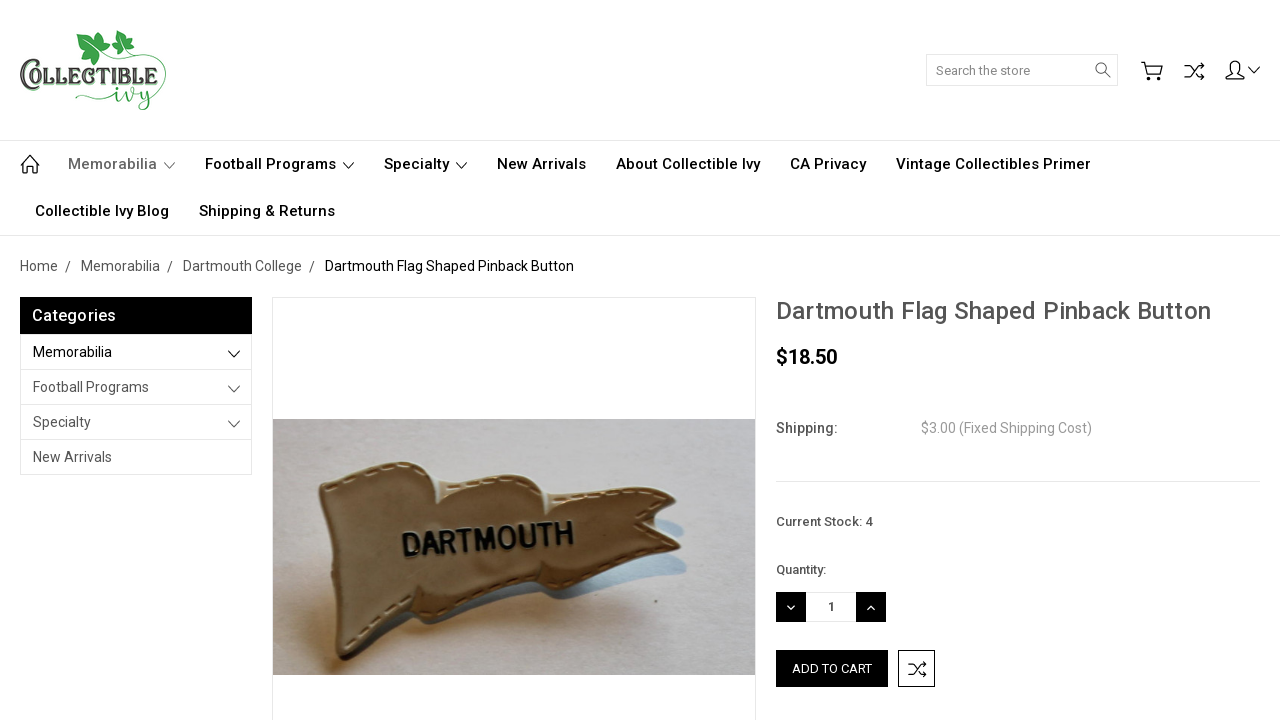

--- FILE ---
content_type: text/html; charset=UTF-8
request_url: https://www.collectableivy.com/dartmouth-flag-shaped-pinback-button/
body_size: 14043
content:
<!DOCTYPE html>
<html class="no-js" lang="en">
    <head>
        <title>Dartmouth Flag Shaped Pinback Button - Collectible Ivy</title>
        <link rel="dns-prefetch preconnect" href="https://cdn11.bigcommerce.com/s-2p4ip" crossorigin><link rel="dns-prefetch preconnect" href="https://fonts.googleapis.com/" crossorigin><link rel="dns-prefetch preconnect" href="https://fonts.gstatic.com/" crossorigin>
        <meta property="product:price:amount" content="18.5" /><meta property="product:price:currency" content="USD" /><meta property="og:url" content="https://www.collectableivy.com/dartmouth-flag-shaped-pinback-button/" /><meta property="og:site_name" content="Collectible Ivy" /><meta name="keywords" content="Princeton, Yale, Harvard, Stanford, Columbia, Cornell, Gift, Football, Graduation wedgwood college football programs"><link rel='canonical' href='https://www.collectableivy.com/dartmouth-flag-shaped-pinback-button/' /><meta name='platform' content='bigcommerce.stencil' /><meta property="og:type" content="product" />
<meta property="og:title" content="Dartmouth Flag Shaped Pinback Button" />
<meta property="og:description" content=" Vintage memorabilia collectibles for Yale, Harvard, Brown, Columbia University, Cornell, Dartmouth, Princeton Army, Navy, Duke Stanford college football programs wedgwood" />
<meta property="og:image" content="https://cdn11.bigcommerce.com/s-2p4ip/products/7284/images/11819/dartmouth-flag-shaped-pinback-button__51116.1646072539.386.513.jpg?c=2" />
<meta property="fb:admins" content="100001529317945" />
<meta property="og:availability" content="instock" />
<meta property="pinterest:richpins" content="enabled" />
        
         

        <link href="https://cdn11.bigcommerce.com/s-2p4ip/product_images/default_favicon.ico" rel="shortcut icon">
        <meta name="viewport" content="width=device-width, initial-scale=1, maximum-scale=1">
        
        <script>
            document.documentElement.className = document.documentElement.className.replace('no-js', 'js');
        </script>

        <script>
            window.lazySizesConfig = window.lazySizesConfig || {};
            window.lazySizesConfig.loadMode = 1;
        </script>
        <script async src="https://cdn11.bigcommerce.com/s-2p4ip/stencil/16789aa0-471f-0138-6b99-0242ac110007/e/88e7a2f0-471f-0138-b083-0242ac11000c/dist/theme-bundle.head_async.js"></script>

        <link href="https://fonts.googleapis.com/css?family=Roboto:400,300,500,700,900&display=swap" rel="stylesheet">
        <link data-stencil-stylesheet href="https://cdn11.bigcommerce.com/s-2p4ip/stencil/16789aa0-471f-0138-6b99-0242ac110007/e/88e7a2f0-471f-0138-b083-0242ac11000c/css/theme-62d56120-73cd-0139-6876-566607c51a36.css" rel="stylesheet">

        
<script type="text/javascript" src="https://checkout-sdk.bigcommerce.com/v1/loader.js" defer ></script>
<script type="text/javascript">
var BCData = {"product_attributes":{"sku":null,"upc":null,"mpn":null,"gtin":null,"weight":null,"base":true,"image":null,"price":{"without_tax":{"formatted":"$18.50","value":18.5,"currency":"USD"},"tax_label":"Tax"},"stock":4,"instock":true,"stock_message":null,"purchasable":true,"purchasing_message":null}};
</script>
<script src="https://dashboard.mailerlite.com/bigcommerce/script/1220/835802"></script>
<script nonce="">
(function () {
    var xmlHttp = new XMLHttpRequest();

    xmlHttp.open('POST', 'https://bes.gcp.data.bigcommerce.com/nobot');
    xmlHttp.setRequestHeader('Content-Type', 'application/json');
    xmlHttp.send('{"store_id":"708739","timezone_offset":"-5.0","timestamp":"2025-12-01T12:03:58.47738100Z","visit_id":"eecd078a-a5e2-470f-8340-6e02b725e3c6","channel_id":1}');
})();
</script>

        
        
        
        
        
        
        

    </head>
    <body class="type-product artify-layout--default  container-wide ">

        <svg data-src="https://cdn11.bigcommerce.com/s-2p4ip/stencil/16789aa0-471f-0138-6b99-0242ac110007/e/88e7a2f0-471f-0138-b083-0242ac11000c/img/icon-sprite.svg" class="icons-svg-sprite"></svg>
        <div class="mobile-menu-block">
  <div class="mobile-menu-inner clearfix">
    <div class="mobile-menu-close-btn align-right clearfix">
      <a href="javascript:void(0)">
        <svg><use xlink:href="#icon-Close-01-01"></use></svg>
      </a>
    </div>

        <div class="mobile-menu-item">
          <div class="sidebarBlock">
            <h5 class="sidebarBlock-heading">Categories</h5>
          	<ul class="navList navList-treeview mobile-menu-list">
          		<li class="active-category">
          			<a class="navPages-action has-subMenu needsclick" href="https://www.collectableivy.com/memorabilia/" data-collapsible1="navPages-38">
    Memorabilia <span class="common-angle angle-down"><svg><use xlink:href="#icon-angle-down"></use></svg></span>
</a>
    <ul class="navPage-subMenu-list">
            <li class="navPage-subMenu-item">
                    <a class="navPage-subMenu-action navPages-action needsclick" href="https://www.collectableivy.com/brown-university-memorabilia/">Brown University <span class="common-angle angle-right p-s-b"><svg><use xlink:href="#icon-angle-right"></use></svg></span></a>
            </li>
            <li class="navPage-subMenu-item">
                    <a class="navPage-subMenu-action navPages-action needsclick" href="https://www.collectableivy.com/columbia-university-memorabilia/">Columbia University <span class="common-angle angle-right p-s-b"><svg><use xlink:href="#icon-angle-right"></use></svg></span></a>
            </li>
            <li class="navPage-subMenu-item">
                    <a class="navPage-subMenu-action navPages-action needsclick" href="https://www.collectableivy.com/cornell-university-memorabilia/">Cornell University <span class="common-angle angle-right p-s-b"><svg><use xlink:href="#icon-angle-right"></use></svg></span></a>
            </li>
            <li class="navPage-subMenu-item active-category">
                    <a class="navPage-subMenu-action navPages-action needsclick" href="https://www.collectableivy.com/dartmouth-college-memorabilia/">Dartmouth College <span class="common-angle angle-right p-s-b"><svg><use xlink:href="#icon-angle-right"></use></svg></span></a>
            </li>
            <li class="navPage-subMenu-item">
                    <a class="navPage-subMenu-action navPages-action needsclick" href="https://www.collectableivy.com/duke-university-memorabilia/">Duke University <span class="common-angle angle-right p-s-b"><svg><use xlink:href="#icon-angle-right"></use></svg></span></a>
            </li>
            <li class="navPage-subMenu-item">
                    <a class="navPage-subMenu-action navPages-action needsclick" href="https://www.collectableivy.com/georgetown-university-memorabilia/">Georgetown University <span class="common-angle angle-right p-s-b"><svg><use xlink:href="#icon-angle-right"></use></svg></span></a>
            </li>
            <li class="navPage-subMenu-item">
                    <a class="navPage-subMenu-action navPages-action needsclick" href="https://www.collectableivy.com/harvard-university-memorabilia/">Harvard University <span class="common-angle angle-right p-s-b"><svg><use xlink:href="#icon-angle-right"></use></svg></span></a>
            </li>
            <li class="navPage-subMenu-item">
                    <a class="navPage-subMenu-action navPages-action needsclick" href="https://www.collectableivy.com/mit/">MIT <span class="common-angle angle-right p-s-b"><svg><use xlink:href="#icon-angle-right"></use></svg></span></a>
            </li>
            <li class="navPage-subMenu-item">
                    <a class="navPage-subMenu-action navPages-action needsclick" href="https://www.collectableivy.com/notre-dame-memorabilia/">Notre Dame <span class="common-angle angle-right p-s-b"><svg><use xlink:href="#icon-angle-right"></use></svg></span></a>
            </li>
            <li class="navPage-subMenu-item">
                    <a class="navPage-subMenu-action navPages-action needsclick" href="https://www.collectableivy.com/other-schools/">Other Schools <span class="common-angle angle-right p-s-b"><svg><use xlink:href="#icon-angle-right"></use></svg></span></a>
            </li>
            <li class="navPage-subMenu-item">
                    <a class="navPage-subMenu-action navPages-action needsclick" href="https://www.collectableivy.com/princeton-university-memorabilia/">Princeton University <span class="common-angle angle-right p-s-b"><svg><use xlink:href="#icon-angle-right"></use></svg></span></a>
            </li>
            <li class="navPage-subMenu-item">
                    <a class="navPage-subMenu-action navPages-action needsclick" href="https://www.collectableivy.com/stanford-university-memorabilia/">Stanford University <span class="common-angle angle-right p-s-b"><svg><use xlink:href="#icon-angle-right"></use></svg></span></a>
            </li>
            <li class="navPage-subMenu-item">
                    <a class="navPage-subMenu-action navPages-action needsclick" href="https://www.collectableivy.com/university-of-california-memorabilia/">University of California Berkeley <span class="common-angle angle-right p-s-b"><svg><use xlink:href="#icon-angle-right"></use></svg></span></a>
            </li>
            <li class="navPage-subMenu-item">
                    <a class="navPage-subMenu-action navPages-action needsclick" href="https://www.collectableivy.com/university-of-chicago-memorabilia/">University of Chicago <span class="common-angle angle-right p-s-b"><svg><use xlink:href="#icon-angle-right"></use></svg></span></a>
            </li>
            <li class="navPage-subMenu-item">
                    <a class="navPage-subMenu-action navPages-action needsclick" href="https://www.collectableivy.com/university-of-pennsylvania-memorabilia/">University of Pennsylvania <span class="common-angle angle-right p-s-b"><svg><use xlink:href="#icon-angle-right"></use></svg></span></a>
            </li>
            <li class="navPage-subMenu-item">
                    <a class="navPage-subMenu-action navPages-action needsclick" href="https://www.collectableivy.com/university-of-michigan-memorabilia/">University of Michigan <span class="common-angle angle-right p-s-b"><svg><use xlink:href="#icon-angle-right"></use></svg></span></a>
            </li>
            <li class="navPage-subMenu-item">
                    <a class="navPage-subMenu-action navPages-action needsclick" href="https://www.collectableivy.com/west-point-and-naval-academy/">West Point and Naval Academy <span class="common-angle angle-right p-s-b"><svg><use xlink:href="#icon-angle-right"></use></svg></span></a>
            </li>
            <li class="navPage-subMenu-item">
                    <a class="navPage-subMenu-action navPages-action needsclick" href="https://www.collectableivy.com/yale-university-memorabilia-and-collectibles/">Yale University <span class="common-angle angle-right p-s-b"><svg><use xlink:href="#icon-angle-right"></use></svg></span></a>
            </li>
    </ul>
          		</li>
          		<li class="">
          			<a class="navPages-action has-subMenu needsclick" href="https://www.collectableivy.com/football-programs/" data-collapsible1="navPages-41">
    Football Programs <span class="common-angle angle-down"><svg><use xlink:href="#icon-angle-down"></use></svg></span>
</a>
    <ul class="navPage-subMenu-list">
            <li class="navPage-subMenu-item">
                    <a class="navPage-subMenu-action navPages-action needsclick" href="https://www.collectableivy.com/army-navy/">Army Navy <span class="common-angle angle-right p-s-b"><svg><use xlink:href="#icon-angle-right"></use></svg></span></a>
            </li>
            <li class="navPage-subMenu-item">
                    <a class="navPage-subMenu-action navPages-action needsclick" href="https://www.collectableivy.com/brown/">Brown University <span class="common-angle angle-right p-s-b"><svg><use xlink:href="#icon-angle-right"></use></svg></span></a>
            </li>
            <li class="navPage-subMenu-item">
                    <a class="navPage-subMenu-action navPages-action needsclick" href="https://www.collectableivy.com/columbia/">Columbia University <span class="common-angle angle-right p-s-b"><svg><use xlink:href="#icon-angle-right"></use></svg></span></a>
            </li>
            <li class="navPage-subMenu-item">
                    <a class="navPage-subMenu-action navPages-action needsclick" href="https://www.collectableivy.com/cornell/">Cornell <span class="common-angle angle-right p-s-b"><svg><use xlink:href="#icon-angle-right"></use></svg></span></a>
            </li>
            <li class="navPage-subMenu-item">
                    <a class="navPage-subMenu-action navPages-action needsclick" href="https://www.collectableivy.com/dartmouth/">Dartmouth <span class="common-angle angle-right p-s-b"><svg><use xlink:href="#icon-angle-right"></use></svg></span></a>
            </li>
            <li class="navPage-subMenu-item">
                    <a class="navPage-subMenu-action navPages-action needsclick" href="https://www.collectableivy.com/duke-1/">Duke <span class="common-angle angle-right p-s-b"><svg><use xlink:href="#icon-angle-right"></use></svg></span></a>
            </li>
            <li class="navPage-subMenu-item">
                    <a class="navPage-subMenu-action navPages-action needsclick" href="https://www.collectableivy.com/harvard-1/">Harvard <span class="common-angle angle-right p-s-b"><svg><use xlink:href="#icon-angle-right"></use></svg></span></a>
            </li>
            <li class="navPage-subMenu-item">
                    <a class="navPage-subMenu-action navPages-action needsclick" href="https://www.collectableivy.com/notre-dame/">Notre Dame <span class="common-angle angle-right p-s-b"><svg><use xlink:href="#icon-angle-right"></use></svg></span></a>
            </li>
            <li class="navPage-subMenu-item">
                    <a class="navPage-subMenu-action navPages-action needsclick" href="https://www.collectableivy.com/others/">Other Schools <span class="common-angle angle-right p-s-b"><svg><use xlink:href="#icon-angle-right"></use></svg></span></a>
            </li>
            <li class="navPage-subMenu-item">
                    <a class="navPage-subMenu-action navPages-action needsclick" href="https://www.collectableivy.com/michigan/">University of Michigan <span class="common-angle angle-right p-s-b"><svg><use xlink:href="#icon-angle-right"></use></svg></span></a>
            </li>
            <li class="navPage-subMenu-item">
                    <a class="navPage-subMenu-action navPages-action needsclick" href="https://www.collectableivy.com/penn/">University of Pennsylvania <span class="common-angle angle-right p-s-b"><svg><use xlink:href="#icon-angle-right"></use></svg></span></a>
            </li>
            <li class="navPage-subMenu-item">
                    <a class="navPage-subMenu-action navPages-action needsclick" href="https://www.collectableivy.com/princeton-1/">Princeton <span class="common-angle angle-right p-s-b"><svg><use xlink:href="#icon-angle-right"></use></svg></span></a>
            </li>
            <li class="navPage-subMenu-item">
                    <a class="navPage-subMenu-action navPages-action needsclick" href="https://www.collectableivy.com/stanford-cal/">Stanford Cal <span class="common-angle angle-right p-s-b"><svg><use xlink:href="#icon-angle-right"></use></svg></span></a>
            </li>
            <li class="navPage-subMenu-item">
                    <a class="navPage-subMenu-action navPages-action needsclick" href="https://www.collectableivy.com/yale/">Yale <span class="common-angle angle-right p-s-b"><svg><use xlink:href="#icon-angle-right"></use></svg></span></a>
            </li>
    </ul>
          		</li>
          		<li class="">
          			<a class="navPages-action has-subMenu needsclick" href="https://www.collectableivy.com/specialty/" data-collapsible1="navPages-54">
    Specialty <span class="common-angle angle-down"><svg><use xlink:href="#icon-angle-down"></use></svg></span>
</a>
    <ul class="navPage-subMenu-list">
            <li class="navPage-subMenu-item">
                    <a class="navPage-subMenu-action navPages-action needsclick" href="https://www.collectableivy.com/19th-century-items/">19th Century Items <span class="common-angle angle-right p-s-b"><svg><use xlink:href="#icon-angle-right"></use></svg></span></a>
            </li>
            <li class="navPage-subMenu-item">
                    <a class="navPage-subMenu-action navPages-action needsclick" href="https://www.collectableivy.com/art-deco-items/">Art Deco Items <span class="common-angle angle-right p-s-b"><svg><use xlink:href="#icon-angle-right"></use></svg></span></a>
            </li>
            <li class="navPage-subMenu-item">
                    <a class="navPage-subMenu-action navPages-action needsclick" href="https://www.collectableivy.com/baseball-programs/">Baseball Programs <span class="common-angle angle-right p-s-b"><svg><use xlink:href="#icon-angle-right"></use></svg></span></a>
            </li>
            <li class="navPage-subMenu-item">
                    <a class="navPage-subMenu-action navPages-action needsclick" href="https://www.collectableivy.com/books/">Books <span class="common-angle angle-right p-s-b"><svg><use xlink:href="#icon-angle-right"></use></svg></span></a>
            </li>
            <li class="navPage-subMenu-item">
                    <a class="navPage-subMenu-action navPages-action needsclick" href="https://www.collectableivy.com/new-category-2/">catstudio designs <span class="common-angle angle-right p-s-b"><svg><use xlink:href="#icon-angle-right"></use></svg></span></a>
            </li>
            <li class="navPage-subMenu-item">
                    <a class="navPage-subMenu-action navPages-action needsclick" href="https://www.collectableivy.com/earl-christy-designs/">Earl Christy designs <span class="common-angle angle-right p-s-b"><svg><use xlink:href="#icon-angle-right"></use></svg></span></a>
            </li>
            <li class="navPage-subMenu-item">
                    <a class="navPage-subMenu-action navPages-action needsclick" href="https://www.collectableivy.com/generic-ivy-league/">Generic Ivy League <span class="common-angle angle-right p-s-b"><svg><use xlink:href="#icon-angle-right"></use></svg></span></a>
            </li>
            <li class="navPage-subMenu-item">
                    <a class="navPage-subMenu-action navPages-action needsclick" href="https://www.collectableivy.com/wedgwood-plates/">Wedgwood &amp; Plates <span class="common-angle angle-right p-s-b"><svg><use xlink:href="#icon-angle-right"></use></svg></span></a>
            </li>
            <li class="navPage-subMenu-item">
                    <a class="navPage-subMenu-action navPages-action needsclick" href="https://www.collectableivy.com/wooden-mascots/">Wooden Mascots <span class="common-angle angle-right p-s-b"><svg><use xlink:href="#icon-angle-right"></use></svg></span></a>
            </li>
    </ul>
          		</li>
          		<li class="">
          			<a class="navPages-action needsclick" href="https://www.collectableivy.com/new-arrivals-inventory/">New Arrivals</a>
          		</li>
          	</ul>
           </div>
        </div>


      <div class="mobile-menu-item">
        <div class="sidebarBlock">
          <h5 class="sidebarBlock-heading">Navigate</h5>
          <ul class="navList mobile-menu-list">
                  <li>
                      <a href="https://www.collectableivy.com/about-collectible-ivy/">About Collectible Ivy</a>
                  </li>
                  <li>
                      <a href="https://www.collectableivy.com/ccpa/">CA Privacy</a>
                  </li>
                  <li>
                      <a href="https://store-2p4ip.mybigcommerce.com/content/Vintage%20Collectibles%20Online%20Course.pdf">Vintage collectibles primer</a>
                  </li>
                  <li>
                      <a href="https://www.collectableivy.com/collectible-ivy-blog/">Collectible Ivy Blog</a>
                  </li>
                  <li>
                      <a href="https://www.collectableivy.com/shipping-returns/">Shipping &amp; Returns</a>
                  </li>
              <li>
                  <a href="/sitemap.php">Sitemap</a>
              </li>
          </ul>
        </div>
      </div>

  </div>
</div>
<div class="menu-open-overlay"></div>
<header class="header  header-style1  " sticky="true" role="banner">
    

    
    <div class="header-mid-section">
      <div class="container">
        <div class="custom-row">
          <div class="header-wrp header-position--left">

            <div class="large-4 midlarge-4 smalllarge-4 medium-4 medmedium-4 small-4 columns header-phone ">
              <div class="contactNumber">
              </div>
            </div>

            <div class="large-4 midlarge-4 smalllarge-4 medium-4 medmedium-6 small-6 columns header-logo-wrp">
                  <div class="header-logo header-logo--left">
                      <a href="https://www.collectableivy.com/">
            <div class="header-logo-image-container">
                <img class="header-logo-image" src="https://cdn11.bigcommerce.com/s-2p4ip/images/stencil/204x80/collectableivy_website_icon_1583418347__34883.original.png" alt="Collectible Ivy" title="Collectible Ivy">
            </div>
</a>
                  </div>
            </div>

            <div class="large-4 midlarge-4 smalllarge-4 medium-4 medmedium-6 small-6 columns header-nav">
              <nav class="navUser">

  <div class="quickSearch-main" id="quickSearch" aria-hidden="true" tabindex="-1" data-prevent-quick-search-close>
      <form class="form" id="searchForm" action="/search.php">
    <fieldset class="form-fieldset">
        <div class="form-field">
            <label class="is-srOnly" for="search_query">Search</label>
            <input class="form-input" data-search-quick name="search_query" id="search_query" data-error-message="Search field cannot be empty." placeholder="Search the store" autocomplete="off">
            <div class="search-icon">
              <input type="submit" class="submitBtn navUser-action--quickSearch hollow searchIcon float-right" value="Search">
              <svg><use xlink:href="#icon-Search-01-01"></use></svg>
            </div>
        </div>
    </fieldset>
</form>
<section class="quickSearchResults" data-bind="html: results"></section>
  </div>

  <div class="MenuRightSection">
    <ul class="navUser-section navUser-section--alt">

          <li class="navUser-item navUser-item--cart">
              <a
                  class="navUser-action"
                  data-cart-preview
                  data-dropdown="cart-preview-dropdown"
                  data-options="align:right"
                  href="/cart.php">
                  <svg><use xlink:href="#icon-Cart-01-01"></use></svg> 
                  <span class="countPill cart-quantity"></span>
              </a>
    
              <div class="dropdown-menu" id="cart-preview-dropdown" data-dropdown-content aria-hidden="true"></div>
          </li>

      

          
          <li class="navUser-item nav-compare">
            <a class="navUser-action navUser-item--compare" href="javascript:void(0)" title="Compare" data-compare-nav><svg><use xlink:href="#icon-compare-icon"></use></svg>
              <span class="countPill countPill--positive countPill--alt"></span>
            </a>
          </li>
        <li class="navUser-item navUser-navigation">
          <ul class="userSummary sf-menu">
            <li class="usermenu">
              <a href="javascript:void(0)"> <svg><use xlink:href="#icon-Account-01-01"></use></svg> <span class="common-angle angle-down"><svg><use xlink:href="#icon-angle-down"></use></svg></span></a>
                  <ul class="nav-subs accountMenu dropdown-menu-arrow">
                    <li class="navUser-item navUser-item--account">
                            <a class="navUser-action" href="/login.php">Sign in</a>
                                <span class="navUser-or">or</span>
                                <a class="navUser-action" href="/login.php?action=create_account">Register</a>
                    </li>
  
                    
                  </ul>
            </li>
          </ul>
        </li>


    </ul>
  </div>


</nav>
            </div>

          </div>
        </div>
      </div>
      <div class="MobileSearchSection">
        <div class="container">
          <div class="MobileSearchInn clearfix">
            <div class="mobileMenu-btn">
              <a href="javascript:void(0);" class="mobile-menu-btn align-center">
                  <span><svg><use xlink:href="#icon-ResponsiveMenu"></use></svg></span>
              </a>
            </div>
            <div class="MobileSearch">

            </div>
          </div>
        </div>
      </div>
    </div>

    <div class="navPages-container" id="menu" data-menu>
        <nav class="navPages">
  <div class="container">
    <ul class="navPages-list sf-menu">
      <li class="navPages-item nav-home-link">
        <a href="https://www.collectableivy.com/" class="navPages-action"><svg><use xlink:href="#icon-Home-01-01"></use></svg></a>
      </li>



            <li class="navPages-item active-category">
                <a class="navPages-action has-subMenu needsclick" href="https://www.collectableivy.com/memorabilia/" data-collapsible1="navPages-38">
    Memorabilia <span class="common-angle angle-down"><svg><use xlink:href="#icon-angle-down"></use></svg></span>
</a>
    <ul class="navPage-subMenu-list">
            <li class="navPage-subMenu-item">
                    <a class="navPage-subMenu-action navPages-action needsclick" href="https://www.collectableivy.com/brown-university-memorabilia/">Brown University <span class="common-angle angle-right p-s-b"><svg><use xlink:href="#icon-angle-right"></use></svg></span></a>
            </li>
            <li class="navPage-subMenu-item">
                    <a class="navPage-subMenu-action navPages-action needsclick" href="https://www.collectableivy.com/columbia-university-memorabilia/">Columbia University <span class="common-angle angle-right p-s-b"><svg><use xlink:href="#icon-angle-right"></use></svg></span></a>
            </li>
            <li class="navPage-subMenu-item">
                    <a class="navPage-subMenu-action navPages-action needsclick" href="https://www.collectableivy.com/cornell-university-memorabilia/">Cornell University <span class="common-angle angle-right p-s-b"><svg><use xlink:href="#icon-angle-right"></use></svg></span></a>
            </li>
            <li class="navPage-subMenu-item active-category">
                    <a class="navPage-subMenu-action navPages-action needsclick" href="https://www.collectableivy.com/dartmouth-college-memorabilia/">Dartmouth College <span class="common-angle angle-right p-s-b"><svg><use xlink:href="#icon-angle-right"></use></svg></span></a>
            </li>
            <li class="navPage-subMenu-item">
                    <a class="navPage-subMenu-action navPages-action needsclick" href="https://www.collectableivy.com/duke-university-memorabilia/">Duke University <span class="common-angle angle-right p-s-b"><svg><use xlink:href="#icon-angle-right"></use></svg></span></a>
            </li>
            <li class="navPage-subMenu-item">
                    <a class="navPage-subMenu-action navPages-action needsclick" href="https://www.collectableivy.com/georgetown-university-memorabilia/">Georgetown University <span class="common-angle angle-right p-s-b"><svg><use xlink:href="#icon-angle-right"></use></svg></span></a>
            </li>
            <li class="navPage-subMenu-item">
                    <a class="navPage-subMenu-action navPages-action needsclick" href="https://www.collectableivy.com/harvard-university-memorabilia/">Harvard University <span class="common-angle angle-right p-s-b"><svg><use xlink:href="#icon-angle-right"></use></svg></span></a>
            </li>
            <li class="navPage-subMenu-item">
                    <a class="navPage-subMenu-action navPages-action needsclick" href="https://www.collectableivy.com/mit/">MIT <span class="common-angle angle-right p-s-b"><svg><use xlink:href="#icon-angle-right"></use></svg></span></a>
            </li>
            <li class="navPage-subMenu-item">
                    <a class="navPage-subMenu-action navPages-action needsclick" href="https://www.collectableivy.com/notre-dame-memorabilia/">Notre Dame <span class="common-angle angle-right p-s-b"><svg><use xlink:href="#icon-angle-right"></use></svg></span></a>
            </li>
            <li class="navPage-subMenu-item">
                    <a class="navPage-subMenu-action navPages-action needsclick" href="https://www.collectableivy.com/other-schools/">Other Schools <span class="common-angle angle-right p-s-b"><svg><use xlink:href="#icon-angle-right"></use></svg></span></a>
            </li>
            <li class="navPage-subMenu-item">
                    <a class="navPage-subMenu-action navPages-action needsclick" href="https://www.collectableivy.com/princeton-university-memorabilia/">Princeton University <span class="common-angle angle-right p-s-b"><svg><use xlink:href="#icon-angle-right"></use></svg></span></a>
            </li>
            <li class="navPage-subMenu-item">
                    <a class="navPage-subMenu-action navPages-action needsclick" href="https://www.collectableivy.com/stanford-university-memorabilia/">Stanford University <span class="common-angle angle-right p-s-b"><svg><use xlink:href="#icon-angle-right"></use></svg></span></a>
            </li>
            <li class="navPage-subMenu-item">
                    <a class="navPage-subMenu-action navPages-action needsclick" href="https://www.collectableivy.com/university-of-california-memorabilia/">University of California Berkeley <span class="common-angle angle-right p-s-b"><svg><use xlink:href="#icon-angle-right"></use></svg></span></a>
            </li>
            <li class="navPage-subMenu-item">
                    <a class="navPage-subMenu-action navPages-action needsclick" href="https://www.collectableivy.com/university-of-chicago-memorabilia/">University of Chicago <span class="common-angle angle-right p-s-b"><svg><use xlink:href="#icon-angle-right"></use></svg></span></a>
            </li>
            <li class="navPage-subMenu-item">
                    <a class="navPage-subMenu-action navPages-action needsclick" href="https://www.collectableivy.com/university-of-pennsylvania-memorabilia/">University of Pennsylvania <span class="common-angle angle-right p-s-b"><svg><use xlink:href="#icon-angle-right"></use></svg></span></a>
            </li>
            <li class="navPage-subMenu-item">
                    <a class="navPage-subMenu-action navPages-action needsclick" href="https://www.collectableivy.com/university-of-michigan-memorabilia/">University of Michigan <span class="common-angle angle-right p-s-b"><svg><use xlink:href="#icon-angle-right"></use></svg></span></a>
            </li>
            <li class="navPage-subMenu-item">
                    <a class="navPage-subMenu-action navPages-action needsclick" href="https://www.collectableivy.com/west-point-and-naval-academy/">West Point and Naval Academy <span class="common-angle angle-right p-s-b"><svg><use xlink:href="#icon-angle-right"></use></svg></span></a>
            </li>
            <li class="navPage-subMenu-item">
                    <a class="navPage-subMenu-action navPages-action needsclick" href="https://www.collectableivy.com/yale-university-memorabilia-and-collectibles/">Yale University <span class="common-angle angle-right p-s-b"><svg><use xlink:href="#icon-angle-right"></use></svg></span></a>
            </li>
    </ul>
            </li>
            <li class="navPages-item">
                <a class="navPages-action has-subMenu needsclick" href="https://www.collectableivy.com/football-programs/" data-collapsible1="navPages-41">
    Football Programs <span class="common-angle angle-down"><svg><use xlink:href="#icon-angle-down"></use></svg></span>
</a>
    <ul class="navPage-subMenu-list">
            <li class="navPage-subMenu-item">
                    <a class="navPage-subMenu-action navPages-action needsclick" href="https://www.collectableivy.com/army-navy/">Army Navy <span class="common-angle angle-right p-s-b"><svg><use xlink:href="#icon-angle-right"></use></svg></span></a>
            </li>
            <li class="navPage-subMenu-item">
                    <a class="navPage-subMenu-action navPages-action needsclick" href="https://www.collectableivy.com/brown/">Brown University <span class="common-angle angle-right p-s-b"><svg><use xlink:href="#icon-angle-right"></use></svg></span></a>
            </li>
            <li class="navPage-subMenu-item">
                    <a class="navPage-subMenu-action navPages-action needsclick" href="https://www.collectableivy.com/columbia/">Columbia University <span class="common-angle angle-right p-s-b"><svg><use xlink:href="#icon-angle-right"></use></svg></span></a>
            </li>
            <li class="navPage-subMenu-item">
                    <a class="navPage-subMenu-action navPages-action needsclick" href="https://www.collectableivy.com/cornell/">Cornell <span class="common-angle angle-right p-s-b"><svg><use xlink:href="#icon-angle-right"></use></svg></span></a>
            </li>
            <li class="navPage-subMenu-item">
                    <a class="navPage-subMenu-action navPages-action needsclick" href="https://www.collectableivy.com/dartmouth/">Dartmouth <span class="common-angle angle-right p-s-b"><svg><use xlink:href="#icon-angle-right"></use></svg></span></a>
            </li>
            <li class="navPage-subMenu-item">
                    <a class="navPage-subMenu-action navPages-action needsclick" href="https://www.collectableivy.com/duke-1/">Duke <span class="common-angle angle-right p-s-b"><svg><use xlink:href="#icon-angle-right"></use></svg></span></a>
            </li>
            <li class="navPage-subMenu-item">
                    <a class="navPage-subMenu-action navPages-action needsclick" href="https://www.collectableivy.com/harvard-1/">Harvard <span class="common-angle angle-right p-s-b"><svg><use xlink:href="#icon-angle-right"></use></svg></span></a>
            </li>
            <li class="navPage-subMenu-item">
                    <a class="navPage-subMenu-action navPages-action needsclick" href="https://www.collectableivy.com/notre-dame/">Notre Dame <span class="common-angle angle-right p-s-b"><svg><use xlink:href="#icon-angle-right"></use></svg></span></a>
            </li>
            <li class="navPage-subMenu-item">
                    <a class="navPage-subMenu-action navPages-action needsclick" href="https://www.collectableivy.com/others/">Other Schools <span class="common-angle angle-right p-s-b"><svg><use xlink:href="#icon-angle-right"></use></svg></span></a>
            </li>
            <li class="navPage-subMenu-item">
                    <a class="navPage-subMenu-action navPages-action needsclick" href="https://www.collectableivy.com/michigan/">University of Michigan <span class="common-angle angle-right p-s-b"><svg><use xlink:href="#icon-angle-right"></use></svg></span></a>
            </li>
            <li class="navPage-subMenu-item">
                    <a class="navPage-subMenu-action navPages-action needsclick" href="https://www.collectableivy.com/penn/">University of Pennsylvania <span class="common-angle angle-right p-s-b"><svg><use xlink:href="#icon-angle-right"></use></svg></span></a>
            </li>
            <li class="navPage-subMenu-item">
                    <a class="navPage-subMenu-action navPages-action needsclick" href="https://www.collectableivy.com/princeton-1/">Princeton <span class="common-angle angle-right p-s-b"><svg><use xlink:href="#icon-angle-right"></use></svg></span></a>
            </li>
            <li class="navPage-subMenu-item">
                    <a class="navPage-subMenu-action navPages-action needsclick" href="https://www.collectableivy.com/stanford-cal/">Stanford Cal <span class="common-angle angle-right p-s-b"><svg><use xlink:href="#icon-angle-right"></use></svg></span></a>
            </li>
            <li class="navPage-subMenu-item">
                    <a class="navPage-subMenu-action navPages-action needsclick" href="https://www.collectableivy.com/yale/">Yale <span class="common-angle angle-right p-s-b"><svg><use xlink:href="#icon-angle-right"></use></svg></span></a>
            </li>
    </ul>
            </li>
            <li class="navPages-item">
                <a class="navPages-action has-subMenu needsclick" href="https://www.collectableivy.com/specialty/" data-collapsible1="navPages-54">
    Specialty <span class="common-angle angle-down"><svg><use xlink:href="#icon-angle-down"></use></svg></span>
</a>
    <ul class="navPage-subMenu-list">
            <li class="navPage-subMenu-item">
                    <a class="navPage-subMenu-action navPages-action needsclick" href="https://www.collectableivy.com/19th-century-items/">19th Century Items <span class="common-angle angle-right p-s-b"><svg><use xlink:href="#icon-angle-right"></use></svg></span></a>
            </li>
            <li class="navPage-subMenu-item">
                    <a class="navPage-subMenu-action navPages-action needsclick" href="https://www.collectableivy.com/art-deco-items/">Art Deco Items <span class="common-angle angle-right p-s-b"><svg><use xlink:href="#icon-angle-right"></use></svg></span></a>
            </li>
            <li class="navPage-subMenu-item">
                    <a class="navPage-subMenu-action navPages-action needsclick" href="https://www.collectableivy.com/baseball-programs/">Baseball Programs <span class="common-angle angle-right p-s-b"><svg><use xlink:href="#icon-angle-right"></use></svg></span></a>
            </li>
            <li class="navPage-subMenu-item">
                    <a class="navPage-subMenu-action navPages-action needsclick" href="https://www.collectableivy.com/books/">Books <span class="common-angle angle-right p-s-b"><svg><use xlink:href="#icon-angle-right"></use></svg></span></a>
            </li>
            <li class="navPage-subMenu-item">
                    <a class="navPage-subMenu-action navPages-action needsclick" href="https://www.collectableivy.com/new-category-2/">catstudio designs <span class="common-angle angle-right p-s-b"><svg><use xlink:href="#icon-angle-right"></use></svg></span></a>
            </li>
            <li class="navPage-subMenu-item">
                    <a class="navPage-subMenu-action navPages-action needsclick" href="https://www.collectableivy.com/earl-christy-designs/">Earl Christy designs <span class="common-angle angle-right p-s-b"><svg><use xlink:href="#icon-angle-right"></use></svg></span></a>
            </li>
            <li class="navPage-subMenu-item">
                    <a class="navPage-subMenu-action navPages-action needsclick" href="https://www.collectableivy.com/generic-ivy-league/">Generic Ivy League <span class="common-angle angle-right p-s-b"><svg><use xlink:href="#icon-angle-right"></use></svg></span></a>
            </li>
            <li class="navPage-subMenu-item">
                    <a class="navPage-subMenu-action navPages-action needsclick" href="https://www.collectableivy.com/wedgwood-plates/">Wedgwood &amp; Plates <span class="common-angle angle-right p-s-b"><svg><use xlink:href="#icon-angle-right"></use></svg></span></a>
            </li>
            <li class="navPage-subMenu-item">
                    <a class="navPage-subMenu-action navPages-action needsclick" href="https://www.collectableivy.com/wooden-mascots/">Wooden Mascots <span class="common-angle angle-right p-s-b"><svg><use xlink:href="#icon-angle-right"></use></svg></span></a>
            </li>
    </ul>
            </li>
            <li class="navPages-item">
                <a class="navPages-action needsclick" href="https://www.collectableivy.com/new-arrivals-inventory/">New Arrivals</a>
            </li>
            <li class="navPages-item navPages-item-page">
                <a class="navPages-action needsclick" href="https://www.collectableivy.com/about-collectible-ivy/">About Collectible Ivy</a>

            </li>
            <li class="navPages-item navPages-item-page">
                <a class="navPages-action needsclick" href="https://www.collectableivy.com/ccpa/">CA Privacy</a>

            </li>
            <li class="navPages-item navPages-item-page">
                <a class="navPages-action needsclick" href="https://store-2p4ip.mybigcommerce.com/content/Vintage%20Collectibles%20Online%20Course.pdf">Vintage collectibles primer</a>

            </li>
            <li class="navPages-item navPages-item-page">
                <a class="navPages-action needsclick" href="https://www.collectableivy.com/collectible-ivy-blog/">Collectible Ivy Blog</a>

            </li>
            <li class="navPages-item navPages-item-page">
                <a class="navPages-action needsclick" href="https://www.collectableivy.com/shipping-returns/">Shipping &amp; Returns</a>

            </li>

    </ul>
  </div>
</nav>
    </div>
</header>
<div data-content-region="header_bottom"></div>
        <div class="body " data-currency-code="USD">
     
    <div class="container">
            <ul class="breadcrumbs" itemscope itemtype="http://schema.org/BreadcrumbList">
            <li class="breadcrumb " itemprop="itemListElement" itemscope itemtype="http://schema.org/ListItem">
                    <a href="https://www.collectableivy.com/" class="breadcrumb-label" itemprop="item"><span itemprop="name">Home</span></a>
                <meta itemprop="position" content="1" />
            </li>
            <li class="breadcrumb " itemprop="itemListElement" itemscope itemtype="http://schema.org/ListItem">
                    <a href="https://www.collectableivy.com/memorabilia/" class="breadcrumb-label" itemprop="item"><span itemprop="name">Memorabilia</span></a>
                <meta itemprop="position" content="2" />
            </li>
            <li class="breadcrumb " itemprop="itemListElement" itemscope itemtype="http://schema.org/ListItem">
                    <a href="https://www.collectableivy.com/dartmouth-college-memorabilia/" class="breadcrumb-label" itemprop="item"><span itemprop="name">Dartmouth College</span></a>
                <meta itemprop="position" content="3" />
            </li>
            <li class="breadcrumb is-active" itemprop="itemListElement" itemscope itemtype="http://schema.org/ListItem">
                    <meta itemprop="item" content="https://www.collectableivy.com/dartmouth-flag-shaped-pinback-button/">
                    <span class="breadcrumb-label" itemprop="name">Dartmouth Flag Shaped Pinback Button</span>
                <meta itemprop="position" content="4" />
            </li>
</ul>


    <div itemscope itemtype="http://schema.org/Product">


            <div class="page product-three-col">
  
                <aside class="page-sidebar">
                        <div class="sidebarBlock side-bar-toggle-title">
<h5 class="sidebarBlock-heading">Categories <span class="common-angle"><svg><use xlink:href="#icon-angle-down"></use></svg></span></h5>
	<ul class="navList navList-treeview">
		<li class="active-category">
			<a class="navPages-action has-subMenu needsclick" href="https://www.collectableivy.com/memorabilia/" data-collapsible1="navPages-38">
    Memorabilia <span class="common-angle angle-down"><svg><use xlink:href="#icon-angle-down"></use></svg></span>
</a>
    <ul class="navPage-subMenu-list">
            <li class="navPage-subMenu-item">
                    <a class="navPage-subMenu-action navPages-action needsclick" href="https://www.collectableivy.com/brown-university-memorabilia/">Brown University <span class="common-angle angle-right p-s-b"><svg><use xlink:href="#icon-angle-right"></use></svg></span></a>
            </li>
            <li class="navPage-subMenu-item">
                    <a class="navPage-subMenu-action navPages-action needsclick" href="https://www.collectableivy.com/columbia-university-memorabilia/">Columbia University <span class="common-angle angle-right p-s-b"><svg><use xlink:href="#icon-angle-right"></use></svg></span></a>
            </li>
            <li class="navPage-subMenu-item">
                    <a class="navPage-subMenu-action navPages-action needsclick" href="https://www.collectableivy.com/cornell-university-memorabilia/">Cornell University <span class="common-angle angle-right p-s-b"><svg><use xlink:href="#icon-angle-right"></use></svg></span></a>
            </li>
            <li class="navPage-subMenu-item active-category">
                    <a class="navPage-subMenu-action navPages-action needsclick" href="https://www.collectableivy.com/dartmouth-college-memorabilia/">Dartmouth College <span class="common-angle angle-right p-s-b"><svg><use xlink:href="#icon-angle-right"></use></svg></span></a>
            </li>
            <li class="navPage-subMenu-item">
                    <a class="navPage-subMenu-action navPages-action needsclick" href="https://www.collectableivy.com/duke-university-memorabilia/">Duke University <span class="common-angle angle-right p-s-b"><svg><use xlink:href="#icon-angle-right"></use></svg></span></a>
            </li>
            <li class="navPage-subMenu-item">
                    <a class="navPage-subMenu-action navPages-action needsclick" href="https://www.collectableivy.com/georgetown-university-memorabilia/">Georgetown University <span class="common-angle angle-right p-s-b"><svg><use xlink:href="#icon-angle-right"></use></svg></span></a>
            </li>
            <li class="navPage-subMenu-item">
                    <a class="navPage-subMenu-action navPages-action needsclick" href="https://www.collectableivy.com/harvard-university-memorabilia/">Harvard University <span class="common-angle angle-right p-s-b"><svg><use xlink:href="#icon-angle-right"></use></svg></span></a>
            </li>
            <li class="navPage-subMenu-item">
                    <a class="navPage-subMenu-action navPages-action needsclick" href="https://www.collectableivy.com/mit/">MIT <span class="common-angle angle-right p-s-b"><svg><use xlink:href="#icon-angle-right"></use></svg></span></a>
            </li>
            <li class="navPage-subMenu-item">
                    <a class="navPage-subMenu-action navPages-action needsclick" href="https://www.collectableivy.com/notre-dame-memorabilia/">Notre Dame <span class="common-angle angle-right p-s-b"><svg><use xlink:href="#icon-angle-right"></use></svg></span></a>
            </li>
            <li class="navPage-subMenu-item">
                    <a class="navPage-subMenu-action navPages-action needsclick" href="https://www.collectableivy.com/other-schools/">Other Schools <span class="common-angle angle-right p-s-b"><svg><use xlink:href="#icon-angle-right"></use></svg></span></a>
            </li>
            <li class="navPage-subMenu-item">
                    <a class="navPage-subMenu-action navPages-action needsclick" href="https://www.collectableivy.com/princeton-university-memorabilia/">Princeton University <span class="common-angle angle-right p-s-b"><svg><use xlink:href="#icon-angle-right"></use></svg></span></a>
            </li>
            <li class="navPage-subMenu-item">
                    <a class="navPage-subMenu-action navPages-action needsclick" href="https://www.collectableivy.com/stanford-university-memorabilia/">Stanford University <span class="common-angle angle-right p-s-b"><svg><use xlink:href="#icon-angle-right"></use></svg></span></a>
            </li>
            <li class="navPage-subMenu-item">
                    <a class="navPage-subMenu-action navPages-action needsclick" href="https://www.collectableivy.com/university-of-california-memorabilia/">University of California Berkeley <span class="common-angle angle-right p-s-b"><svg><use xlink:href="#icon-angle-right"></use></svg></span></a>
            </li>
            <li class="navPage-subMenu-item">
                    <a class="navPage-subMenu-action navPages-action needsclick" href="https://www.collectableivy.com/university-of-chicago-memorabilia/">University of Chicago <span class="common-angle angle-right p-s-b"><svg><use xlink:href="#icon-angle-right"></use></svg></span></a>
            </li>
            <li class="navPage-subMenu-item">
                    <a class="navPage-subMenu-action navPages-action needsclick" href="https://www.collectableivy.com/university-of-pennsylvania-memorabilia/">University of Pennsylvania <span class="common-angle angle-right p-s-b"><svg><use xlink:href="#icon-angle-right"></use></svg></span></a>
            </li>
            <li class="navPage-subMenu-item">
                    <a class="navPage-subMenu-action navPages-action needsclick" href="https://www.collectableivy.com/university-of-michigan-memorabilia/">University of Michigan <span class="common-angle angle-right p-s-b"><svg><use xlink:href="#icon-angle-right"></use></svg></span></a>
            </li>
            <li class="navPage-subMenu-item">
                    <a class="navPage-subMenu-action navPages-action needsclick" href="https://www.collectableivy.com/west-point-and-naval-academy/">West Point and Naval Academy <span class="common-angle angle-right p-s-b"><svg><use xlink:href="#icon-angle-right"></use></svg></span></a>
            </li>
            <li class="navPage-subMenu-item">
                    <a class="navPage-subMenu-action navPages-action needsclick" href="https://www.collectableivy.com/yale-university-memorabilia-and-collectibles/">Yale University <span class="common-angle angle-right p-s-b"><svg><use xlink:href="#icon-angle-right"></use></svg></span></a>
            </li>
    </ul>
		</li>
		<li class="">
			<a class="navPages-action has-subMenu needsclick" href="https://www.collectableivy.com/football-programs/" data-collapsible1="navPages-41">
    Football Programs <span class="common-angle angle-down"><svg><use xlink:href="#icon-angle-down"></use></svg></span>
</a>
    <ul class="navPage-subMenu-list">
            <li class="navPage-subMenu-item">
                    <a class="navPage-subMenu-action navPages-action needsclick" href="https://www.collectableivy.com/army-navy/">Army Navy <span class="common-angle angle-right p-s-b"><svg><use xlink:href="#icon-angle-right"></use></svg></span></a>
            </li>
            <li class="navPage-subMenu-item">
                    <a class="navPage-subMenu-action navPages-action needsclick" href="https://www.collectableivy.com/brown/">Brown University <span class="common-angle angle-right p-s-b"><svg><use xlink:href="#icon-angle-right"></use></svg></span></a>
            </li>
            <li class="navPage-subMenu-item">
                    <a class="navPage-subMenu-action navPages-action needsclick" href="https://www.collectableivy.com/columbia/">Columbia University <span class="common-angle angle-right p-s-b"><svg><use xlink:href="#icon-angle-right"></use></svg></span></a>
            </li>
            <li class="navPage-subMenu-item">
                    <a class="navPage-subMenu-action navPages-action needsclick" href="https://www.collectableivy.com/cornell/">Cornell <span class="common-angle angle-right p-s-b"><svg><use xlink:href="#icon-angle-right"></use></svg></span></a>
            </li>
            <li class="navPage-subMenu-item">
                    <a class="navPage-subMenu-action navPages-action needsclick" href="https://www.collectableivy.com/dartmouth/">Dartmouth <span class="common-angle angle-right p-s-b"><svg><use xlink:href="#icon-angle-right"></use></svg></span></a>
            </li>
            <li class="navPage-subMenu-item">
                    <a class="navPage-subMenu-action navPages-action needsclick" href="https://www.collectableivy.com/duke-1/">Duke <span class="common-angle angle-right p-s-b"><svg><use xlink:href="#icon-angle-right"></use></svg></span></a>
            </li>
            <li class="navPage-subMenu-item">
                    <a class="navPage-subMenu-action navPages-action needsclick" href="https://www.collectableivy.com/harvard-1/">Harvard <span class="common-angle angle-right p-s-b"><svg><use xlink:href="#icon-angle-right"></use></svg></span></a>
            </li>
            <li class="navPage-subMenu-item">
                    <a class="navPage-subMenu-action navPages-action needsclick" href="https://www.collectableivy.com/notre-dame/">Notre Dame <span class="common-angle angle-right p-s-b"><svg><use xlink:href="#icon-angle-right"></use></svg></span></a>
            </li>
            <li class="navPage-subMenu-item">
                    <a class="navPage-subMenu-action navPages-action needsclick" href="https://www.collectableivy.com/others/">Other Schools <span class="common-angle angle-right p-s-b"><svg><use xlink:href="#icon-angle-right"></use></svg></span></a>
            </li>
            <li class="navPage-subMenu-item">
                    <a class="navPage-subMenu-action navPages-action needsclick" href="https://www.collectableivy.com/michigan/">University of Michigan <span class="common-angle angle-right p-s-b"><svg><use xlink:href="#icon-angle-right"></use></svg></span></a>
            </li>
            <li class="navPage-subMenu-item">
                    <a class="navPage-subMenu-action navPages-action needsclick" href="https://www.collectableivy.com/penn/">University of Pennsylvania <span class="common-angle angle-right p-s-b"><svg><use xlink:href="#icon-angle-right"></use></svg></span></a>
            </li>
            <li class="navPage-subMenu-item">
                    <a class="navPage-subMenu-action navPages-action needsclick" href="https://www.collectableivy.com/princeton-1/">Princeton <span class="common-angle angle-right p-s-b"><svg><use xlink:href="#icon-angle-right"></use></svg></span></a>
            </li>
            <li class="navPage-subMenu-item">
                    <a class="navPage-subMenu-action navPages-action needsclick" href="https://www.collectableivy.com/stanford-cal/">Stanford Cal <span class="common-angle angle-right p-s-b"><svg><use xlink:href="#icon-angle-right"></use></svg></span></a>
            </li>
            <li class="navPage-subMenu-item">
                    <a class="navPage-subMenu-action navPages-action needsclick" href="https://www.collectableivy.com/yale/">Yale <span class="common-angle angle-right p-s-b"><svg><use xlink:href="#icon-angle-right"></use></svg></span></a>
            </li>
    </ul>
		</li>
		<li class="">
			<a class="navPages-action has-subMenu needsclick" href="https://www.collectableivy.com/specialty/" data-collapsible1="navPages-54">
    Specialty <span class="common-angle angle-down"><svg><use xlink:href="#icon-angle-down"></use></svg></span>
</a>
    <ul class="navPage-subMenu-list">
            <li class="navPage-subMenu-item">
                    <a class="navPage-subMenu-action navPages-action needsclick" href="https://www.collectableivy.com/19th-century-items/">19th Century Items <span class="common-angle angle-right p-s-b"><svg><use xlink:href="#icon-angle-right"></use></svg></span></a>
            </li>
            <li class="navPage-subMenu-item">
                    <a class="navPage-subMenu-action navPages-action needsclick" href="https://www.collectableivy.com/art-deco-items/">Art Deco Items <span class="common-angle angle-right p-s-b"><svg><use xlink:href="#icon-angle-right"></use></svg></span></a>
            </li>
            <li class="navPage-subMenu-item">
                    <a class="navPage-subMenu-action navPages-action needsclick" href="https://www.collectableivy.com/baseball-programs/">Baseball Programs <span class="common-angle angle-right p-s-b"><svg><use xlink:href="#icon-angle-right"></use></svg></span></a>
            </li>
            <li class="navPage-subMenu-item">
                    <a class="navPage-subMenu-action navPages-action needsclick" href="https://www.collectableivy.com/books/">Books <span class="common-angle angle-right p-s-b"><svg><use xlink:href="#icon-angle-right"></use></svg></span></a>
            </li>
            <li class="navPage-subMenu-item">
                    <a class="navPage-subMenu-action navPages-action needsclick" href="https://www.collectableivy.com/new-category-2/">catstudio designs <span class="common-angle angle-right p-s-b"><svg><use xlink:href="#icon-angle-right"></use></svg></span></a>
            </li>
            <li class="navPage-subMenu-item">
                    <a class="navPage-subMenu-action navPages-action needsclick" href="https://www.collectableivy.com/earl-christy-designs/">Earl Christy designs <span class="common-angle angle-right p-s-b"><svg><use xlink:href="#icon-angle-right"></use></svg></span></a>
            </li>
            <li class="navPage-subMenu-item">
                    <a class="navPage-subMenu-action navPages-action needsclick" href="https://www.collectableivy.com/generic-ivy-league/">Generic Ivy League <span class="common-angle angle-right p-s-b"><svg><use xlink:href="#icon-angle-right"></use></svg></span></a>
            </li>
            <li class="navPage-subMenu-item">
                    <a class="navPage-subMenu-action navPages-action needsclick" href="https://www.collectableivy.com/wedgwood-plates/">Wedgwood &amp; Plates <span class="common-angle angle-right p-s-b"><svg><use xlink:href="#icon-angle-right"></use></svg></span></a>
            </li>
            <li class="navPage-subMenu-item">
                    <a class="navPage-subMenu-action navPages-action needsclick" href="https://www.collectableivy.com/wooden-mascots/">Wooden Mascots <span class="common-angle angle-right p-s-b"><svg><use xlink:href="#icon-angle-right"></use></svg></span></a>
            </li>
    </ul>
		</li>
		<li class="">
			<a class="navPages-action needsclick" href="https://www.collectableivy.com/new-arrivals-inventory/">New Arrivals</a>
		</li>
	</ul>
</div>

                </aside>
        
                <div class="page-content">
                    <div class="productView" >
  <div class="four-col">
  </div>


    <section class="productView-details">
        <div class="productView-product">
            <h1 class="productView-title" itemprop="name">Dartmouth Flag Shaped Pinback Button</h1>


            <div class="productView-rating">
            </div>

            <div class="product-price-section">
                        <div class="price-section price-section--withoutTax rrp-price--withoutTax " style="display: none;">
        
        <span data-product-rrp-price-without-tax class="price price--rrp">
                MSRP: 
        </span>
        </div>
        <div class="price-section price-section--withoutTax non-sale-price--withoutTax " style="display: none;">
            
            <span data-product-non-sale-price-without-tax class="price price--non-sale">
                    Was: 
            </span>
        </div>
        <div class="price-section price-section--withoutTax" itemprop="offers" itemscope itemtype="http://schema.org/Offer">
            <span class="price-label" >
                
            </span>
            <span class="price-now-label" style="display: none;">
                Now:
            </span>
            <span data-product-price-without-tax class="price"> $18.50</span>
                <meta itemprop="availability" itemtype="http://schema.org/ItemAvailability"
                    content="http://schema.org/InStock">
                <meta itemprop="itemCondition" itemtype="http://schema.org/OfferItemCondition" content="http://schema.org/Condition">
                <meta itemprop="priceCurrency" content="USD">
                <meta itemprop="url" content="https://www.collectableivy.com/dartmouth-flag-shaped-pinback-button/">
                <div itemprop="priceSpecification" itemscope itemtype="http://schema.org/PriceSpecification">
                    <meta itemprop="price" content="18.5">
                    <meta itemprop="priceCurrency" content="USD">
                    <meta itemprop="valueAddedTaxIncluded" content="false">
                </div>
        </div>
            </div>


            <div data-content-region="product_below_price"></div>

            
            <dl class="productView-info">
                <dt class="productView-info-name sku-label" style="display: none;">SKU:</dt>
                <dd class="productView-info-value" data-product-sku itemprop="sku"></dd>
                <dt class="productView-info-name upc-label" style="display: none;">UPC:</dt>
                <dd class="productView-info-value" data-product-upc></dd>
                    
                    
                            <dt class="productView-info-name">Shipping:</dt>
                            <dd class="productView-info-value">$3.00 (Fixed Shipping Cost)</dd>


            </dl>
        </div>
    </section>

    <section class="productView-images" data-image-gallery>
        <figure class="productView-image main-product-page"
                data-image-gallery-main
                data-zoom-image="https://cdn11.bigcommerce.com/s-2p4ip/images/stencil/1280x1280/products/7284/11819/dartmouth-flag-shaped-pinback-button__51116.1646072539.jpg?c=2"
                >
            <div class="productView-img-container">
                <a href="https://cdn11.bigcommerce.com/s-2p4ip/images/stencil/1280x1280/products/7284/11819/dartmouth-flag-shaped-pinback-button__51116.1646072539.jpg?c=2" target="_blank" itemprop="image">
                    <img src="https://cdn11.bigcommerce.com/s-2p4ip/images/stencil/500x500/products/7284/11819/dartmouth-flag-shaped-pinback-button__51116.1646072539.jpg?c=2" alt="Dartmouth Flag Shaped Pinback Button" title="Dartmouth Flag Shaped Pinback Button" data-sizes="auto"
        srcset="https://cdn11.bigcommerce.com/s-2p4ip/images/stencil/80w/products/7284/11819/dartmouth-flag-shaped-pinback-button__51116.1646072539.jpg?c=2"
    data-srcset="https://cdn11.bigcommerce.com/s-2p4ip/images/stencil/80w/products/7284/11819/dartmouth-flag-shaped-pinback-button__51116.1646072539.jpg?c=2 80w, https://cdn11.bigcommerce.com/s-2p4ip/images/stencil/160w/products/7284/11819/dartmouth-flag-shaped-pinback-button__51116.1646072539.jpg?c=2 160w, https://cdn11.bigcommerce.com/s-2p4ip/images/stencil/320w/products/7284/11819/dartmouth-flag-shaped-pinback-button__51116.1646072539.jpg?c=2 320w, https://cdn11.bigcommerce.com/s-2p4ip/images/stencil/640w/products/7284/11819/dartmouth-flag-shaped-pinback-button__51116.1646072539.jpg?c=2 640w, https://cdn11.bigcommerce.com/s-2p4ip/images/stencil/960w/products/7284/11819/dartmouth-flag-shaped-pinback-button__51116.1646072539.jpg?c=2 960w, https://cdn11.bigcommerce.com/s-2p4ip/images/stencil/1280w/products/7284/11819/dartmouth-flag-shaped-pinback-button__51116.1646072539.jpg?c=2 1280w, https://cdn11.bigcommerce.com/s-2p4ip/images/stencil/1920w/products/7284/11819/dartmouth-flag-shaped-pinback-button__51116.1646072539.jpg?c=2 1920w, https://cdn11.bigcommerce.com/s-2p4ip/images/stencil/2560w/products/7284/11819/dartmouth-flag-shaped-pinback-button__51116.1646072539.jpg?c=2 2560w"
    
    class="lazyload productView-image--default"
    
    data-main-image />                  </a>
            </div>
            <div class="product-sale-tag">
            </div>
        </figure>

        <ul class="productView-thumbnails">
                <li class="productView-thumbnail">
                    <a
                        class="productView-thumbnail-link is-active is-main"
                        href="https://cdn11.bigcommerce.com/s-2p4ip/images/stencil/1280x1280/products/7284/11819/dartmouth-flag-shaped-pinback-button__51116.1646072539.jpg?c=2"
                        data-fancybox-href="https://cdn11.bigcommerce.com/s-2p4ip/images/stencil/original/products/7284/11819/dartmouth-flag-shaped-pinback-button__51116.1646072539.jpg?c=2"
                        data-fancybox="gallery"
                        data-image-gallery-item
                        data-image-gallery-new-image-url="https://cdn11.bigcommerce.com/s-2p4ip/images/stencil/500x500/products/7284/11819/dartmouth-flag-shaped-pinback-button__51116.1646072539.jpg?c=2"
                        data-image-gallery-new-image-srcset="https://cdn11.bigcommerce.com/s-2p4ip/images/stencil/80w/products/7284/11819/dartmouth-flag-shaped-pinback-button__51116.1646072539.jpg?c=2 80w, https://cdn11.bigcommerce.com/s-2p4ip/images/stencil/160w/products/7284/11819/dartmouth-flag-shaped-pinback-button__51116.1646072539.jpg?c=2 160w, https://cdn11.bigcommerce.com/s-2p4ip/images/stencil/320w/products/7284/11819/dartmouth-flag-shaped-pinback-button__51116.1646072539.jpg?c=2 320w, https://cdn11.bigcommerce.com/s-2p4ip/images/stencil/640w/products/7284/11819/dartmouth-flag-shaped-pinback-button__51116.1646072539.jpg?c=2 640w, https://cdn11.bigcommerce.com/s-2p4ip/images/stencil/960w/products/7284/11819/dartmouth-flag-shaped-pinback-button__51116.1646072539.jpg?c=2 960w, https://cdn11.bigcommerce.com/s-2p4ip/images/stencil/1280w/products/7284/11819/dartmouth-flag-shaped-pinback-button__51116.1646072539.jpg?c=2 1280w, https://cdn11.bigcommerce.com/s-2p4ip/images/stencil/1920w/products/7284/11819/dartmouth-flag-shaped-pinback-button__51116.1646072539.jpg?c=2 1920w, https://cdn11.bigcommerce.com/s-2p4ip/images/stencil/2560w/products/7284/11819/dartmouth-flag-shaped-pinback-button__51116.1646072539.jpg?c=2 2560w"
                        data-image-gallery-zoom-image-url="https://cdn11.bigcommerce.com/s-2p4ip/images/stencil/1280x1280/products/7284/11819/dartmouth-flag-shaped-pinback-button__51116.1646072539.jpg?c=2"
                    >
                        <img src="https://cdn11.bigcommerce.com/s-2p4ip/images/stencil/100x100/products/7284/11819/dartmouth-flag-shaped-pinback-button__51116.1646072539.jpg?c=2" alt="Dartmouth Flag Shaped Pinback Button" title="Dartmouth Flag Shaped Pinback Button" data-sizes="auto"
        srcset="https://cdn11.bigcommerce.com/s-2p4ip/images/stencil/80w/products/7284/11819/dartmouth-flag-shaped-pinback-button__51116.1646072539.jpg?c=2"
    data-srcset="https://cdn11.bigcommerce.com/s-2p4ip/images/stencil/80w/products/7284/11819/dartmouth-flag-shaped-pinback-button__51116.1646072539.jpg?c=2 80w, https://cdn11.bigcommerce.com/s-2p4ip/images/stencil/160w/products/7284/11819/dartmouth-flag-shaped-pinback-button__51116.1646072539.jpg?c=2 160w, https://cdn11.bigcommerce.com/s-2p4ip/images/stencil/320w/products/7284/11819/dartmouth-flag-shaped-pinback-button__51116.1646072539.jpg?c=2 320w, https://cdn11.bigcommerce.com/s-2p4ip/images/stencil/640w/products/7284/11819/dartmouth-flag-shaped-pinback-button__51116.1646072539.jpg?c=2 640w, https://cdn11.bigcommerce.com/s-2p4ip/images/stencil/960w/products/7284/11819/dartmouth-flag-shaped-pinback-button__51116.1646072539.jpg?c=2 960w, https://cdn11.bigcommerce.com/s-2p4ip/images/stencil/1280w/products/7284/11819/dartmouth-flag-shaped-pinback-button__51116.1646072539.jpg?c=2 1280w, https://cdn11.bigcommerce.com/s-2p4ip/images/stencil/1920w/products/7284/11819/dartmouth-flag-shaped-pinback-button__51116.1646072539.jpg?c=2 1920w, https://cdn11.bigcommerce.com/s-2p4ip/images/stencil/2560w/products/7284/11819/dartmouth-flag-shaped-pinback-button__51116.1646072539.jpg?c=2 2560w"
    
    class="lazyload"
    
     />                    </a>
                </li>
                <li class="productView-thumbnail">
                    <a
                        class="productView-thumbnail-link "
                        href="https://cdn11.bigcommerce.com/s-2p4ip/images/stencil/1280x1280/products/7284/11394/dartmouth-flag-shaped-pinback-button__59340.1646068581.jpg?c=2"
                        data-fancybox-href="https://cdn11.bigcommerce.com/s-2p4ip/images/stencil/original/products/7284/11394/dartmouth-flag-shaped-pinback-button__59340.1646068581.jpg?c=2"
                        data-fancybox="gallery"
                        data-image-gallery-item
                        data-image-gallery-new-image-url="https://cdn11.bigcommerce.com/s-2p4ip/images/stencil/500x500/products/7284/11394/dartmouth-flag-shaped-pinback-button__59340.1646068581.jpg?c=2"
                        data-image-gallery-new-image-srcset="https://cdn11.bigcommerce.com/s-2p4ip/images/stencil/80w/products/7284/11394/dartmouth-flag-shaped-pinback-button__59340.1646068581.jpg?c=2 80w, https://cdn11.bigcommerce.com/s-2p4ip/images/stencil/160w/products/7284/11394/dartmouth-flag-shaped-pinback-button__59340.1646068581.jpg?c=2 160w, https://cdn11.bigcommerce.com/s-2p4ip/images/stencil/320w/products/7284/11394/dartmouth-flag-shaped-pinback-button__59340.1646068581.jpg?c=2 320w, https://cdn11.bigcommerce.com/s-2p4ip/images/stencil/640w/products/7284/11394/dartmouth-flag-shaped-pinback-button__59340.1646068581.jpg?c=2 640w, https://cdn11.bigcommerce.com/s-2p4ip/images/stencil/960w/products/7284/11394/dartmouth-flag-shaped-pinback-button__59340.1646068581.jpg?c=2 960w, https://cdn11.bigcommerce.com/s-2p4ip/images/stencil/1280w/products/7284/11394/dartmouth-flag-shaped-pinback-button__59340.1646068581.jpg?c=2 1280w, https://cdn11.bigcommerce.com/s-2p4ip/images/stencil/1920w/products/7284/11394/dartmouth-flag-shaped-pinback-button__59340.1646068581.jpg?c=2 1920w, https://cdn11.bigcommerce.com/s-2p4ip/images/stencil/2560w/products/7284/11394/dartmouth-flag-shaped-pinback-button__59340.1646068581.jpg?c=2 2560w"
                        data-image-gallery-zoom-image-url="https://cdn11.bigcommerce.com/s-2p4ip/images/stencil/1280x1280/products/7284/11394/dartmouth-flag-shaped-pinback-button__59340.1646068581.jpg?c=2"
                    >
                        <img src="https://cdn11.bigcommerce.com/s-2p4ip/images/stencil/100x100/products/7284/11394/dartmouth-flag-shaped-pinback-button__59340.1646068581.jpg?c=2" alt="Dartmouth Flag Shaped Pinback Button" title="Dartmouth Flag Shaped Pinback Button" data-sizes="auto"
        srcset="https://cdn11.bigcommerce.com/s-2p4ip/images/stencil/80w/products/7284/11394/dartmouth-flag-shaped-pinback-button__59340.1646068581.jpg?c=2"
    data-srcset="https://cdn11.bigcommerce.com/s-2p4ip/images/stencil/80w/products/7284/11394/dartmouth-flag-shaped-pinback-button__59340.1646068581.jpg?c=2 80w, https://cdn11.bigcommerce.com/s-2p4ip/images/stencil/160w/products/7284/11394/dartmouth-flag-shaped-pinback-button__59340.1646068581.jpg?c=2 160w, https://cdn11.bigcommerce.com/s-2p4ip/images/stencil/320w/products/7284/11394/dartmouth-flag-shaped-pinback-button__59340.1646068581.jpg?c=2 320w, https://cdn11.bigcommerce.com/s-2p4ip/images/stencil/640w/products/7284/11394/dartmouth-flag-shaped-pinback-button__59340.1646068581.jpg?c=2 640w, https://cdn11.bigcommerce.com/s-2p4ip/images/stencil/960w/products/7284/11394/dartmouth-flag-shaped-pinback-button__59340.1646068581.jpg?c=2 960w, https://cdn11.bigcommerce.com/s-2p4ip/images/stencil/1280w/products/7284/11394/dartmouth-flag-shaped-pinback-button__59340.1646068581.jpg?c=2 1280w, https://cdn11.bigcommerce.com/s-2p4ip/images/stencil/1920w/products/7284/11394/dartmouth-flag-shaped-pinback-button__59340.1646068581.jpg?c=2 1920w, https://cdn11.bigcommerce.com/s-2p4ip/images/stencil/2560w/products/7284/11394/dartmouth-flag-shaped-pinback-button__59340.1646068581.jpg?c=2 2560w"
    
    class="lazyload"
    
     />                    </a>
                </li>
        </ul>
            <div class="addthis_toolbox addthis_32x32_style" addthis:url=""
         addthis:title="">
        <ul class="socialLinks">
                <li class="socialLinks-item socialLinks-item--email">
                    <a class="addthis_button_email icon icon--email" >
                            <svg>
                                <use xlink:href="#icon-envelope"/>
                            </svg>
                    </a>
                </li>
                <li class="socialLinks-item socialLinks-item--print">
                    <a class="addthis_button_print icon icon--print" >
                            <svg>
                                <use xlink:href="#icon-print"/>
                            </svg>
                    </a>
                </li>
                <li class="socialLinks-item socialLinks-item--twitter">
                    <a class="addthis_button_twitter icon icon--twitter" >
                            <svg>
                                <use xlink:href="#icon-twitter"/>
                            </svg>
                    </a>
                </li>
                <li class="socialLinks-item socialLinks-item--pinterest">
                    <a class="addthis_button_pinterest icon icon--pinterest" >
                            <svg>
                                <use xlink:href="#icon-pinterest"/>
                            </svg>
                                            </a>
                </li>
            <li class="socialLinks-item socialLinks-item--facebookLike">
            </li>
        </ul>
        <script type="text/javascript"
                defer src="//s7.addthis.com/js/300/addthis_widget.js#pubid=ra-4e94ed470ee51e32"></script>
        <script>  
            window.addEventListener('DOMContentLoaded', function() {
                if (typeof(addthis) === "object") {
                    addthis.toolbox('.addthis_toolbox');
                }
            });
        </script>
        
    </div>

    </section>

    <section class="productView-details">
        <div class="productView-options">
            <form class="form" method="post" action="https://www.collectableivy.com/cart.php" enctype="multipart/form-data"
                  data-cart-item-add>
                <input type="hidden" name="action" value="add">
                <input type="hidden" name="product_id" value="7284"/>
                <div data-product-option-change style="display:none;">
                </div>
                <div class="form-field form-field--stock">
                    <label class="form-label form-label--alternate">
                        Current Stock:
                        <span data-product-stock>4</span>
                    </label>
                </div>
                
                    <div class="productView-info-bulkPricing">
                                            </div>

                        <div class="form-field form-field--increments">
        <label class="form-label form-label--alternate"
               for="qty[]">Quantity:</label>
            <div class="form-increment" data-quantity-change>
                <button class="button button--icon" data-action="dec">
                    <span class="is-srOnly">Decrease Quantity:</span>
                    <i class="icon" aria-hidden="true">
                        <svg>
                            <use xlink:href="#icon-keyboard-arrow-down"/>
                        </svg>
                    </i>
                </button>
                <input class="form-input form-input--incrementTotal"
                       id="qty[]"
                       name="qty[]"
                       type="tel"
                       value="1"
                       data-quantity-min="0"
                       data-quantity-max="0"
                       min="1"
                       pattern="[0-9]*"
                       aria-live="polite">
                <button class="button button--icon" data-action="inc">
                    <span class="is-srOnly">Increase Quantity:</span>
                    <i class="icon" aria-hidden="true">
                        <svg>
                            <use xlink:href="#icon-keyboard-arrow-up"/>
                        </svg>
                    </i>
                </button>
            </div>
    </div>

<div class="alertBox productAttributes-message" style="display:none">
    <div class="alertBox-column alertBox-icon">
        <icon glyph="ic-success" class="icon" aria-hidden="true"><svg xmlns="http://www.w3.org/2000/svg" width="24" height="24" viewBox="0 0 24 24"><path d="M12 2C6.48 2 2 6.48 2 12s4.48 10 10 10 10-4.48 10-10S17.52 2 12 2zm1 15h-2v-2h2v2zm0-4h-2V7h2v6z"></path></svg></icon>
    </div>
    <p class="alertBox-column alertBox-message"></p>
</div>
    <div class="form-action form-add-cart">
        <input id="form-action-addToCart" data-wait-message="Adding to cart…" class="button" type="submit"
            value="Add to Cart">
    </div>
            </form>
                <div class="product-page-compare">
                    <div class="compare-icon iconbox">
                        <a data-tooltip class="button button--primary button--small compare-box" for="compare-7284" data-compare-id="7284"><svg><use xlink:href="#icon-compare-icon"></use></svg></a>
                    </div>
                </div>
            <div class="quickview-more">
                <a href="https://www.collectableivy.com/dartmouth-flag-shaped-pinback-button/" class="view-details">View Details</a>
            </div>
        </div>
    </section>

    <article class="productView-description" itemprop="description">
            <div class="tabContainer">
        <div class="custom-row">
          <div class="column large-12">
            <article class="tab-inner productView-description1 ProductInfoTab" itemprop="description">
                <ul class="resp-tabs-list1 clearfix">
                    <li class="">
                      <a  href="#tab-description">Description <span class="common-angle"><svg><use xlink:href="#icon-angle-down"></use></svg></span></a>
                    </li>





                    

                </ul>

                  <div class="tab-content" id="tab-description">
                    <p><span style="font-size: large;">Dartmouth vintage flag shaped pinback button. Measures 2 inches long, pinback still in working order. In very good condition.</span></p>
                  </div>



                

            </article>
          </div>
        </div>
      </div>
    </article>
</div>

<div id="previewModal" class="modal modal--large" data-reveal>
    <a href="#" class="modal-close" aria-label="Close" role="button">
        <span aria-hidden="true">&#215;</span>
    </a>
    <div class="modal-content"></div>
    <div class="loadingOverlay"></div>
</div>
                    <div data-content-region="product_below_content"></div>
                </div>
            
                <div class="clearfix"></div>
            
                <div class="related-product">
                    <h2 class="page-heading product-list-title"><span>Related Products</span></h2>
                        <section class="productCarousel"
    data-slick='{
        "dots": true,
        "infinite": false,
        "mobileFirst": true,
        "slidesToShow": 2,
        "slidesToScroll": 2,
        "responsive": [
            {
                "breakpoint": 1260,
                "settings": {
                    "slidesToScroll": 3,
                    "slidesToShow": 5
                }
            },
            {
                "breakpoint": 1024,
                "settings": {
                    "slidesToScroll": 3,
                    "slidesToShow": 3
                }
            },
            {
                "breakpoint": 667,
                "settings": {
                    "slidesToScroll": 3,
                    "slidesToShow": 3
                }
            },
            {
                "breakpoint": 568,
                "settings": {
                    "slidesToScroll": 2,
                    "slidesToShow": 2
                }
            },
            {
                "breakpoint": 480,
                "settings": {
                    "slidesToScroll": 2,
                    "slidesToShow": 2
                }
            },
            {
                "breakpoint": 479,
                "settings": {
                    "slidesToScroll": 2,
                    "slidesToShow": 2
                }
            }
        ]
    }'
>
    <div class="productCarousel-slide">
        <article class="card " >
    <figure class="card-figure">
        <a href="https://www.collectableivy.com/dartmouth-megaphone-shaped-pinback-button/" >
            <div class="card-img-container">
                    <img src="https://cdn11.bigcommerce.com/s-2p4ip/images/stencil/270x270/products/7283/11179/dartmouth-megaphone-shaped-pinback-button__81848.1646066656.jpg?c=2" alt="Dartmouth Megaphone Shaped Pinback Button" title="Dartmouth Megaphone Shaped Pinback Button" data-sizes="auto"
        srcset="https://cdn11.bigcommerce.com/s-2p4ip/images/stencil/80w/products/7283/11179/dartmouth-megaphone-shaped-pinback-button__81848.1646066656.jpg?c=2"
    data-srcset="https://cdn11.bigcommerce.com/s-2p4ip/images/stencil/80w/products/7283/11179/dartmouth-megaphone-shaped-pinback-button__81848.1646066656.jpg?c=2 80w, https://cdn11.bigcommerce.com/s-2p4ip/images/stencil/160w/products/7283/11179/dartmouth-megaphone-shaped-pinback-button__81848.1646066656.jpg?c=2 160w, https://cdn11.bigcommerce.com/s-2p4ip/images/stencil/320w/products/7283/11179/dartmouth-megaphone-shaped-pinback-button__81848.1646066656.jpg?c=2 320w, https://cdn11.bigcommerce.com/s-2p4ip/images/stencil/640w/products/7283/11179/dartmouth-megaphone-shaped-pinback-button__81848.1646066656.jpg?c=2 640w, https://cdn11.bigcommerce.com/s-2p4ip/images/stencil/960w/products/7283/11179/dartmouth-megaphone-shaped-pinback-button__81848.1646066656.jpg?c=2 960w, https://cdn11.bigcommerce.com/s-2p4ip/images/stencil/1280w/products/7283/11179/dartmouth-megaphone-shaped-pinback-button__81848.1646066656.jpg?c=2 1280w, https://cdn11.bigcommerce.com/s-2p4ip/images/stencil/1920w/products/7283/11179/dartmouth-megaphone-shaped-pinback-button__81848.1646066656.jpg?c=2 1920w, https://cdn11.bigcommerce.com/s-2p4ip/images/stencil/2560w/products/7283/11179/dartmouth-megaphone-shaped-pinback-button__81848.1646066656.jpg?c=2 2560w"
    
    class="lazyload card-image"
    
     />            </div>
        </a>
        <figcaption class="card-figcaption">
            <div class="card-figcaption-body">
            </div>
        </figcaption>
    </figure>
    <div class="card-body">
      <div class="card-body-inn">

        <h4 class="card-title">
            <a href="https://www.collectableivy.com/dartmouth-megaphone-shaped-pinback-button/" >Dartmouth Megaphone Shaped Pinback Button</a>
        </h4>

          <p class="card-summary">Dartmouth vintage megaphone shaped pinback button. Measures 2 1/4 inches long, pinback still in work</p>

        <div class="card-text clearfix" data-test-info-type="price">
                    <div class="price-section price-section--withoutTax rrp-price--withoutTax " style="display: none;">
        
        <span data-product-rrp-price-without-tax class="price price--rrp">
                MSRP: 
        </span>
        </div>
        <div class="price-section price-section--withoutTax non-sale-price--withoutTax " style="display: none;">
            
            <span data-product-non-sale-price-without-tax class="price price--non-sale">
                    Was: 
            </span>
        </div>
        <div class="price-section price-section--withoutTax" >
            <span class="price-label" >
                
            </span>
            <span class="price-now-label" style="display: none;">
                Now:
            </span>
            <span data-product-price-without-tax class="price"> $18.50</span>
        </div>
        </div>
        

        </div>
    </div>
    <div class="card-button-block">
        <div class="actionButton cartBtn">
                      <a href="https://www.collectableivy.com/cart.php?action=add&amp;product_id=7283" data-event-type="product-click" class="addtocart-btn button button--small card-figcaption-button ">Add to Cart</a>
                <a data-tooltip="" class="button top compare button--small card-figcaption-button compare-box " for="compare-7283" data-compare-id="7283">
                <svg><use xlink:href="#icon-compare-icon"></use></svg>
                </a>
        </div>
    </div>
</article>
    </div>
    <div class="productCarousel-slide">
        <article class="card " >
    <figure class="card-figure">
        <a href="https://www.collectableivy.com/vintage-dartmouth-college-pinback-button-with-ribbon/" >
            <div class="card-img-container">
                    <img src="https://cdn11.bigcommerce.com/s-2p4ip/images/stencil/270x270/products/5690/13123/vintage-dartmouth-college-pinback-button-with-ribbon__06049.1709683187.jpg?c=2" alt="Vintage Dartmouth College Pinback Button with Ribbon" title="Vintage Dartmouth College Pinback Button with Ribbon" data-sizes="auto"
        srcset="https://cdn11.bigcommerce.com/s-2p4ip/images/stencil/80w/products/5690/13123/vintage-dartmouth-college-pinback-button-with-ribbon__06049.1709683187.jpg?c=2"
    data-srcset="https://cdn11.bigcommerce.com/s-2p4ip/images/stencil/80w/products/5690/13123/vintage-dartmouth-college-pinback-button-with-ribbon__06049.1709683187.jpg?c=2 80w, https://cdn11.bigcommerce.com/s-2p4ip/images/stencil/160w/products/5690/13123/vintage-dartmouth-college-pinback-button-with-ribbon__06049.1709683187.jpg?c=2 160w, https://cdn11.bigcommerce.com/s-2p4ip/images/stencil/320w/products/5690/13123/vintage-dartmouth-college-pinback-button-with-ribbon__06049.1709683187.jpg?c=2 320w, https://cdn11.bigcommerce.com/s-2p4ip/images/stencil/640w/products/5690/13123/vintage-dartmouth-college-pinback-button-with-ribbon__06049.1709683187.jpg?c=2 640w, https://cdn11.bigcommerce.com/s-2p4ip/images/stencil/960w/products/5690/13123/vintage-dartmouth-college-pinback-button-with-ribbon__06049.1709683187.jpg?c=2 960w, https://cdn11.bigcommerce.com/s-2p4ip/images/stencil/1280w/products/5690/13123/vintage-dartmouth-college-pinback-button-with-ribbon__06049.1709683187.jpg?c=2 1280w, https://cdn11.bigcommerce.com/s-2p4ip/images/stencil/1920w/products/5690/13123/vintage-dartmouth-college-pinback-button-with-ribbon__06049.1709683187.jpg?c=2 1920w, https://cdn11.bigcommerce.com/s-2p4ip/images/stencil/2560w/products/5690/13123/vintage-dartmouth-college-pinback-button-with-ribbon__06049.1709683187.jpg?c=2 2560w"
    
    class="lazyload card-image"
    
     />            </div>
        </a>
        <figcaption class="card-figcaption">
            <div class="card-figcaption-body">
            </div>
        </figcaption>
    </figure>
    <div class="card-body">
      <div class="card-body-inn">

        <h4 class="card-title">
            <a href="https://www.collectableivy.com/vintage-dartmouth-college-pinback-button-with-ribbon/" >Vintage Dartmouth College Pinback Button with Ribbon</a>
        </h4>

          <p class="card-summary">Vintage Dartmouth College pinback button in the schools colors of green and white, with ribbons hang</p>

        <div class="card-text clearfix" data-test-info-type="price">
                    <div class="price-section price-section--withoutTax rrp-price--withoutTax " style="display: none;">
        
        <span data-product-rrp-price-without-tax class="price price--rrp">
                MSRP: 
        </span>
        </div>
        <div class="price-section price-section--withoutTax non-sale-price--withoutTax " style="display: none;">
            
            <span data-product-non-sale-price-without-tax class="price price--non-sale">
                    Was: 
            </span>
        </div>
        <div class="price-section price-section--withoutTax" >
            <span class="price-label" >
                
            </span>
            <span class="price-now-label" style="display: none;">
                Now:
            </span>
            <span data-product-price-without-tax class="price"> $18.00</span>
        </div>
        </div>
        

        </div>
    </div>
    <div class="card-button-block">
        <div class="actionButton cartBtn">
                      <a href="https://www.collectableivy.com/cart.php?action=add&amp;product_id=5690" data-event-type="product-click" class="addtocart-btn button button--small card-figcaption-button ">Add to Cart</a>
                <a data-tooltip="" class="button top compare button--small card-figcaption-button compare-box " for="compare-5690" data-compare-id="5690">
                <svg><use xlink:href="#icon-compare-icon"></use></svg>
                </a>
        </div>
    </div>
</article>
    </div>
    <div class="productCarousel-slide">
        <article class="card " >
    <figure class="card-figure">
        <a href="https://www.collectableivy.com/cornell-pinback-button/" >
            <div class="card-img-container">
                    <img src="https://cdn11.bigcommerce.com/s-2p4ip/images/stencil/270x270/products/5418/13389/cornell-pinback-button__79113.1709705426.jpg?c=2" alt="Cornell Pinback Button" title="Cornell Pinback Button" data-sizes="auto"
        srcset="https://cdn11.bigcommerce.com/s-2p4ip/images/stencil/80w/products/5418/13389/cornell-pinback-button__79113.1709705426.jpg?c=2"
    data-srcset="https://cdn11.bigcommerce.com/s-2p4ip/images/stencil/80w/products/5418/13389/cornell-pinback-button__79113.1709705426.jpg?c=2 80w, https://cdn11.bigcommerce.com/s-2p4ip/images/stencil/160w/products/5418/13389/cornell-pinback-button__79113.1709705426.jpg?c=2 160w, https://cdn11.bigcommerce.com/s-2p4ip/images/stencil/320w/products/5418/13389/cornell-pinback-button__79113.1709705426.jpg?c=2 320w, https://cdn11.bigcommerce.com/s-2p4ip/images/stencil/640w/products/5418/13389/cornell-pinback-button__79113.1709705426.jpg?c=2 640w, https://cdn11.bigcommerce.com/s-2p4ip/images/stencil/960w/products/5418/13389/cornell-pinback-button__79113.1709705426.jpg?c=2 960w, https://cdn11.bigcommerce.com/s-2p4ip/images/stencil/1280w/products/5418/13389/cornell-pinback-button__79113.1709705426.jpg?c=2 1280w, https://cdn11.bigcommerce.com/s-2p4ip/images/stencil/1920w/products/5418/13389/cornell-pinback-button__79113.1709705426.jpg?c=2 1920w, https://cdn11.bigcommerce.com/s-2p4ip/images/stencil/2560w/products/5418/13389/cornell-pinback-button__79113.1709705426.jpg?c=2 2560w"
    
    class="lazyload card-image"
    
     />            </div>
        </a>
        <figcaption class="card-figcaption">
            <div class="card-figcaption-body">
            </div>
        </figcaption>
    </figure>
    <div class="card-body">
      <div class="card-body-inn">

        <h4 class="card-title">
            <a href="https://www.collectableivy.com/cornell-pinback-button/" >Cornell Pinback Button</a>
        </h4>

          <p class="card-summary">Cornell Pin Back Button in the school's colors. Measures 1 1/4 inches in diameter. Pin on the back s</p>

        <div class="card-text clearfix" data-test-info-type="price">
                    <div class="price-section price-section--withoutTax rrp-price--withoutTax " style="display: none;">
        
        <span data-product-rrp-price-without-tax class="price price--rrp">
                MSRP: 
        </span>
        </div>
        <div class="price-section price-section--withoutTax non-sale-price--withoutTax " style="display: none;">
            
            <span data-product-non-sale-price-without-tax class="price price--non-sale">
                    Was: 
            </span>
        </div>
        <div class="price-section price-section--withoutTax" >
            <span class="price-label" >
                
            </span>
            <span class="price-now-label" style="display: none;">
                Now:
            </span>
            <span data-product-price-without-tax class="price"> $18.00</span>
        </div>
        </div>
        

        </div>
    </div>
    <div class="card-button-block">
        <div class="actionButton cartBtn">
                      <a href="https://www.collectableivy.com/cart.php?action=add&amp;product_id=5418" data-event-type="product-click" class="addtocart-btn button button--small card-figcaption-button ">Add to Cart</a>
                <a data-tooltip="" class="button top compare button--small card-figcaption-button compare-box " for="compare-5418" data-compare-id="5418">
                <svg><use xlink:href="#icon-compare-icon"></use></svg>
                </a>
        </div>
    </div>
</article>
    </div>
    <div class="productCarousel-slide">
        <article class="card " >
    <figure class="card-figure">
        <a href="https://www.collectableivy.com/columbia-university-pinback-button/" >
            <div class="card-img-container">
                    <img src="https://cdn11.bigcommerce.com/s-2p4ip/images/stencil/270x270/products/5622/14069/columbia-university-pinback-button__06074.1709625694.jpg?c=2" alt="Columbia University Pinback Button" title="Columbia University Pinback Button" data-sizes="auto"
        srcset="https://cdn11.bigcommerce.com/s-2p4ip/images/stencil/80w/products/5622/14069/columbia-university-pinback-button__06074.1709625694.jpg?c=2"
    data-srcset="https://cdn11.bigcommerce.com/s-2p4ip/images/stencil/80w/products/5622/14069/columbia-university-pinback-button__06074.1709625694.jpg?c=2 80w, https://cdn11.bigcommerce.com/s-2p4ip/images/stencil/160w/products/5622/14069/columbia-university-pinback-button__06074.1709625694.jpg?c=2 160w, https://cdn11.bigcommerce.com/s-2p4ip/images/stencil/320w/products/5622/14069/columbia-university-pinback-button__06074.1709625694.jpg?c=2 320w, https://cdn11.bigcommerce.com/s-2p4ip/images/stencil/640w/products/5622/14069/columbia-university-pinback-button__06074.1709625694.jpg?c=2 640w, https://cdn11.bigcommerce.com/s-2p4ip/images/stencil/960w/products/5622/14069/columbia-university-pinback-button__06074.1709625694.jpg?c=2 960w, https://cdn11.bigcommerce.com/s-2p4ip/images/stencil/1280w/products/5622/14069/columbia-university-pinback-button__06074.1709625694.jpg?c=2 1280w, https://cdn11.bigcommerce.com/s-2p4ip/images/stencil/1920w/products/5622/14069/columbia-university-pinback-button__06074.1709625694.jpg?c=2 1920w, https://cdn11.bigcommerce.com/s-2p4ip/images/stencil/2560w/products/5622/14069/columbia-university-pinback-button__06074.1709625694.jpg?c=2 2560w"
    
    class="lazyload card-image"
    
     />            </div>
        </a>
        <figcaption class="card-figcaption">
            <div class="card-figcaption-body">
            </div>
        </figcaption>
    </figure>
    <div class="card-body">
      <div class="card-body-inn">

        <h4 class="card-title">
            <a href="https://www.collectableivy.com/columbia-university-pinback-button/" >Columbia University Pinback Button</a>
        </h4>

          <p class="card-summary">Beautiful vintage Columbia University pinback button in the school's colors. In good condition with </p>

        <div class="card-text clearfix" data-test-info-type="price">
                    <div class="price-section price-section--withoutTax rrp-price--withoutTax " style="display: none;">
        
        <span data-product-rrp-price-without-tax class="price price--rrp">
                MSRP: 
        </span>
        </div>
        <div class="price-section price-section--withoutTax non-sale-price--withoutTax " style="display: none;">
            
            <span data-product-non-sale-price-without-tax class="price price--non-sale">
                    Was: 
            </span>
        </div>
        <div class="price-section price-section--withoutTax" >
            <span class="price-label" >
                
            </span>
            <span class="price-now-label" style="display: none;">
                Now:
            </span>
            <span data-product-price-without-tax class="price"> $16.00</span>
        </div>
        </div>
        

        </div>
    </div>
    <div class="card-button-block">
        <div class="actionButton cartBtn">
                      <a href="https://www.collectableivy.com/cart.php?action=add&amp;product_id=5622" data-event-type="product-click" class="addtocart-btn button button--small card-figcaption-button ">Add to Cart</a>
                <a data-tooltip="" class="button top compare button--small card-figcaption-button compare-box " for="compare-5622" data-compare-id="5622">
                <svg><use xlink:href="#icon-compare-icon"></use></svg>
                </a>
        </div>
    </div>
</article>
    </div>
    <div class="productCarousel-slide">
        <article class="card " >
    <figure class="card-figure">
        <a href="https://www.collectableivy.com/pitt-vintage-pinback-button/" >
            <div class="card-img-container">
                    <img src="https://cdn11.bigcommerce.com/s-2p4ip/images/stencil/270x270/products/6660/11822/pitt-vintage-pinback-button__20341.1646072543.jpg?c=2" alt="Pitt Vintage Pinback Button" title="Pitt Vintage Pinback Button" data-sizes="auto"
        srcset="https://cdn11.bigcommerce.com/s-2p4ip/images/stencil/80w/products/6660/11822/pitt-vintage-pinback-button__20341.1646072543.jpg?c=2"
    data-srcset="https://cdn11.bigcommerce.com/s-2p4ip/images/stencil/80w/products/6660/11822/pitt-vintage-pinback-button__20341.1646072543.jpg?c=2 80w, https://cdn11.bigcommerce.com/s-2p4ip/images/stencil/160w/products/6660/11822/pitt-vintage-pinback-button__20341.1646072543.jpg?c=2 160w, https://cdn11.bigcommerce.com/s-2p4ip/images/stencil/320w/products/6660/11822/pitt-vintage-pinback-button__20341.1646072543.jpg?c=2 320w, https://cdn11.bigcommerce.com/s-2p4ip/images/stencil/640w/products/6660/11822/pitt-vintage-pinback-button__20341.1646072543.jpg?c=2 640w, https://cdn11.bigcommerce.com/s-2p4ip/images/stencil/960w/products/6660/11822/pitt-vintage-pinback-button__20341.1646072543.jpg?c=2 960w, https://cdn11.bigcommerce.com/s-2p4ip/images/stencil/1280w/products/6660/11822/pitt-vintage-pinback-button__20341.1646072543.jpg?c=2 1280w, https://cdn11.bigcommerce.com/s-2p4ip/images/stencil/1920w/products/6660/11822/pitt-vintage-pinback-button__20341.1646072543.jpg?c=2 1920w, https://cdn11.bigcommerce.com/s-2p4ip/images/stencil/2560w/products/6660/11822/pitt-vintage-pinback-button__20341.1646072543.jpg?c=2 2560w"
    
    class="lazyload card-image"
    
     />            </div>
        </a>
        <figcaption class="card-figcaption">
            <div class="card-figcaption-body">
            </div>
        </figcaption>
    </figure>
    <div class="card-body">
      <div class="card-body-inn">

        <h4 class="card-title">
            <a href="https://www.collectableivy.com/pitt-vintage-pinback-button/" >Pitt Vintage Pinback Button</a>
        </h4>

          <p class="card-summary">University of Pittsburgh (Pitt) pinback button in good condition, pinback still in working order, me</p>

        <div class="card-text clearfix" data-test-info-type="price">
                    <div class="price-section price-section--withoutTax rrp-price--withoutTax " style="display: none;">
        
        <span data-product-rrp-price-without-tax class="price price--rrp">
                MSRP: 
        </span>
        </div>
        <div class="price-section price-section--withoutTax non-sale-price--withoutTax " style="display: none;">
            
            <span data-product-non-sale-price-without-tax class="price price--non-sale">
                    Was: 
            </span>
        </div>
        <div class="price-section price-section--withoutTax" >
            <span class="price-label" >
                
            </span>
            <span class="price-now-label" style="display: none;">
                Now:
            </span>
            <span data-product-price-without-tax class="price"> $5.00</span>
        </div>
        </div>
        

        </div>
    </div>
    <div class="card-button-block">
        <div class="actionButton cartBtn">
                      <a href="https://www.collectableivy.com/cart.php?action=add&amp;product_id=6660" data-event-type="product-click" class="addtocart-btn button button--small card-figcaption-button ">Add to Cart</a>
                <a data-tooltip="" class="button top compare button--small card-figcaption-button compare-box " for="compare-6660" data-compare-id="6660">
                <svg><use xlink:href="#icon-compare-icon"></use></svg>
                </a>
        </div>
    </div>
</article>
    </div>
</section>
                </div>
    
                <div class="similar-by-views">
                </div>
    
            </div>


    </div>



    </div>
    <div id="modal" class="modal" data-reveal data-prevent-quick-search-close>
    <a href="#" class="modal-close" aria-label="Close" role="button">
        <span aria-hidden="true">&#215;</span>
    </a>
    <div class="modal-content"></div>
    <div class="loadingOverlay"></div>
</div>
    <div id="alert-modal" class="modal modal--alert modal--small" data-reveal data-prevent-quick-search-close>
    <div class="swal2-icon swal2-error swal2-animate-error-icon"><span class="swal2-x-mark swal2-animate-x-mark"><span class="swal2-x-mark-line-left"></span><span class="swal2-x-mark-line-right"></span></span></div>

    <div class="modal-content"></div>

    <div class="button-container"><button type="button" class="confirm button" data-reveal-close>OK</button></div>
</div>
</div>
        <footer class=" footer " role="contentinfo">

    <div class="newsletterSection">
      <div class="container">
        <article class="newsletterForm clearfix align-center" data-section-type="newsletterSubscription">
            <div class="newsletter-text">
  <h5 class="footer-info-heading">Sign up for newsletter and offers</h5>
</div>
<div class="newsletter-form">
  <form class="form" action="/subscribe.php" method="post">
      <fieldset class="form-fieldset">
          <input type="hidden" name="action" value="subscribe">
          <input type="hidden" name="nl_first_name" value="bc">
          <input type="hidden" name="check" value="1">
          <div class="form-field">
              <label class="form-label is-srOnly" for="nl_email">Email Address</label>
              <div class="form-prefixPostfix wrap">
                  <input class="form-input" id="nl_email" name="nl_email" type="email" value="" placeholder="Your email address">
                  <input class="button button--primary form-prefixPostfix-button--postfix" type="submit" value="Submit">
              </div>
          </div>
      </fieldset>
  </form>
</div>
                <div class="footer-newsletter-summary align-center">Our monthly newsletter highlights new arrivals, special offers, discounts or other items of interest. Sign up to keep up to date with Collectible Ivy.</div>
        </article>
      </div>
    </div>


    <div class="container">
        <section class="footer-info">

          <article class="footer-info-col store-info" data-section-type="storeInfo">
                <div class="header-logo header-logo--left">
                    <a href="https://www.collectableivy.com/">
            <div class="header-logo-image-container">
                <img class="header-logo-image" src="https://cdn11.bigcommerce.com/s-2p4ip/images/stencil/204x80/collectableivy_website_icon_1583418347__34883.original.png" alt="Collectible Ivy" title="Collectible Ivy">
            </div>
</a>
                </div>
              <div class="addressInfo">
                <address>35 Zaitz Farm Road<br>
Princeton Jct, NJ 08550</address>
                <div class="contact">
                     <a href="tel:(646) 276-2898"><span> <svg><use xlink:href="#icon-f-phone"></use></svg> Call us at (646) 276-2898</span></a>
                </div>
              </div>
                <div class="f-email">
                    <a href="mailto:service@collectableivy.com"><span> <svg><use xlink:href="#icon-f-email"></use></svg> service@collectableivy.com</span></a>
                </div>
            
            <div class="footer-social">
                <article class="footer-info-col--social" data-section-type="footer-social">
                    <ul class="socialLinks socialLinks--alt">
            <li class="socialLinks-item">
               <a class="icon icon--instagram" href="https://www.instagram.com/collectibleivy/" target="_blank">
                    <svg><use xlink:href="#icon-instagram" /></svg>
                </a>
            </li>
    </ul>
                </article>
            </div>
            

          </article>


            <article class="footer-info-col footer-info-col--small" data-section-type="footer-webPages">
                <h5 class="footer-info-heading">Navigate <span class="common-angle"><svg><use xlink:href="#icon-angle-down"></use></svg></span></h5>
                <ul class="footer-info-list">
                        <li>
                            <a href="https://www.collectableivy.com/about-collectible-ivy/">About Collectible Ivy</a>
                        </li>
                        <li>
                            <a href="https://www.collectableivy.com/ccpa/">CA Privacy</a>
                        </li>
                        <li>
                            <a href="https://store-2p4ip.mybigcommerce.com/content/Vintage%20Collectibles%20Online%20Course.pdf">Vintage collectibles primer</a>
                        </li>
                        <li>
                            <a href="https://www.collectableivy.com/collectible-ivy-blog/">Collectible Ivy Blog</a>
                        </li>
                        <li>
                            <a href="https://www.collectableivy.com/shipping-returns/">Shipping &amp; Returns</a>
                        </li>
                    <li>
                        <a href="/sitemap.php">Sitemap</a>
                    </li>
                </ul>
            </article>

            <article class="footer-info-col footer-info-col--small" data-section-type="footer-categories">
                <h5 class="footer-info-heading">Categories <span class="common-angle"><svg><use xlink:href="#icon-angle-down"></use></svg></span></h5>
                <ul class="footer-info-list">
                        <li>
                            <a href="https://www.collectableivy.com/memorabilia/">Memorabilia</a>
                        </li>
                        <li>
                            <a href="https://www.collectableivy.com/football-programs/">Football Programs</a>
                        </li>
                        <li>
                            <a href="https://www.collectableivy.com/specialty/">Specialty</a>
                        </li>
                        <li>
                            <a href="https://www.collectableivy.com/new-arrivals-inventory/">New Arrivals</a>
                        </li>
                </ul>
            </article>


            <article class="footer-info-col footer-info-col--small footer-account-list">
                <h5 class="footer-info-heading">My Account <span class="common-angle"><svg><use xlink:href="#icon-angle-down"></use></svg></span></h5>
                <ul class="footer-info-list">
        <li >
            <a href="/account.php?action=order_status">Orders</a>
        </li>
            <li>
                <a href="/account.php?action=view_returns">Returns</a>
            </li>

        <li>
            <a href="/account.php?action=inbox">Messages</a>
        </li>

        <li>
            <a href="/account.php?action=address_book">Addresses</a>
        </li>
        <li>
            <a href="/account.php?action=recent_items">Recently Viewed</a>
        </li>
        <li>
            <a href="/account.php?action=account_details">Account Settings</a>
        </li>
</ul>
            </article>

        </section>



    </div>
    <div class="footer_bottom">
      <div class="container">
        <div class="custom-row">
          <div class="">

            <div class="column large-6 midlarge-6 footer-payment align-right ">
                      <div class="footer-payment-icons">
                <svg class="footer-payment-icon"><use xlink:href="#icon-logo-american-express"></use></svg>
                <svg class="footer-payment-icon"><use xlink:href="#icon-logo-discover"></use></svg>
                <svg class="footer-payment-icon"><use xlink:href="#icon-logo-mastercard"></use></svg>
                <svg class="footer-payment-icon"><use xlink:href="#icon-logo-paypal"></use></svg>
                <svg class="footer-payment-icon"><use xlink:href="#icon-logo-visa"></use></svg>
        </div>
            </div>

              <div class="column large-6 midlarge-6 footer-copy float-left">
                <div class="footer-copyright">
                    <p class="powered-by">&copy; 2025 Collectible Ivy. | </p>
                    
                    
                </div>
              </div>

          </div>
        </div>
      </div>
    </div>


</footer>

<div id="previewCustomModal" class="modal modal--large" data-reveal>
  <a href="#" class="modal-close" aria-label="Close" role="button">
      <span aria-hidden="true">&#215;</span>
  </a>
  <div class="modal-content"></div>
  <div class="loadingOverlay"></div>
</div>

        <script>window.__webpack_public_path__ = "https://cdn11.bigcommerce.com/s-2p4ip/stencil/16789aa0-471f-0138-6b99-0242ac110007/e/88e7a2f0-471f-0138-b083-0242ac11000c/dist/";</script>
        <script src="https://cdn11.bigcommerce.com/s-2p4ip/stencil/16789aa0-471f-0138-6b99-0242ac110007/e/88e7a2f0-471f-0138-b083-0242ac11000c/dist/theme-bundle.main.js"></script>
        
        <script>
            window.stencilBootstrap("product", "{\"themeSettings\":{\"optimizedCheckout-formChecklist-color\":\"#333333\",\"homepage_new_products_column_count\":4,\"card--alternate-color--hover\":\"#ffffff\",\"optimizedCheckout-colorFocus\":\"#4496f6\",\"fontSize-root\":14,\"show_accept_amex\":true,\"optimizedCheckout-buttonPrimary-borderColorDisabled\":\"transparent\",\"homepage_top_products_count\":5,\"paymentbuttons-paypal-size\":\"small\",\"optimizedCheckout-buttonPrimary-backgroundColorActive\":\"#000000\",\"brandpage_products_per_page\":12,\"color-secondaryDarker\":\"#cccccc\",\"navUser-color\":\"#333333\",\"color-textBase--active\":\"#757575\",\"social_icon_placement_bottom\":\"\",\"show_powered_by\":false,\"show_accept_amazonpay\":false,\"carousel-title-color-2\":\"#2d2d2d\",\"carousel-button-bgcolor-1\":\"#000000\",\"fontSize-h4\":20,\"checkRadio-borderColor\":\"#e8e8e8\",\"color-primaryDarker\":\"#333333\",\"optimizedCheckout-buttonPrimary-colorHover\":\"#ffffff\",\"brand_size\":\"190x250\",\"usp-title2\":\"\",\"optimizedCheckout-logo-position\":\"left\",\"optimizedCheckout-discountBanner-backgroundColor\":\"#e5e5e5\",\"color-textLink--hover\":\"#757575\",\"pdp-sale-price-label\":\"Now:\",\"optimizedCheckout-buttonSecondary-backgroundColorHover\":\"#f5f5f5\",\"optimizedCheckout-headingPrimary-font\":\"Google_Roboto_400,300,500,700,900\",\"logo_size\":\"250x80\",\"optimizedCheckout-formField-backgroundColor\":\"#ffffff\",\"footer-backgroundColor\":\"#ffffff\",\"navPages-color\":\"#333333\",\"productpage_reviews_count\":9,\"optimizedCheckout-step-borderColor\":\"#dddddd\",\"show_accept_paypal\":true,\"paymentbuttons-paypal-label\":\"checkout\",\"homepage-sidebar\":\"without-sidebar\",\"carousel-button-text-color-4\":\"#ffffff\",\"logo-font\":\"Google_Roboto_400,300,500,700,900\",\"optimizedCheckout-discountBanner-textColor\":\"#333333\",\"optimizedCheckout-backgroundImage-size\":\"1000x400\",\"pdp-retail-price-label\":\"MSRP:\",\"optimizedCheckout-buttonPrimary-font\":\"Google_Roboto_400,300,500,700,900\",\"paymentbuttons-paypal-shape\":\"pill\",\"theme-primary-text-color\":\"#555555\",\"carousel-dot-color\":\"#333333\",\"button--disabled-backgroundColor\":\"#cccccc\",\"productpage-sidebar\":\"sidebar\",\"usp-img-name3\":\"\",\"blockquote-cite-font-color\":\"#999999\",\"optimizedCheckout-formField-shadowColor\":\"#e5e5e5\",\"categorypage_products_per_page\":80,\"container-fill-base\":\"#ffffff\",\"paymentbuttons-paypal-layout\":\"horizontal\",\"homepage_featured_products_column_count\":4,\"button--default-color\":\"#666666\",\"pace-progress-backgroundColor\":\"#999999\",\"carousel-description-color-4\":\"#2d2d2d\",\"color-textLink--active\":\"#757575\",\"global-border-color\":\"#e8e8e8\",\"optimizedCheckout-loadingToaster-backgroundColor\":\"#333333\",\"color-textHeading\":\"#444444\",\"show_accept_discover\":true,\"optimizedCheckout-formField-errorColor\":\"#d14343\",\"spinner-borderColor-dark\":\"#999999\",\"restrict_to_login\":false,\"input-font-color\":\"#333333\",\"header-style\":\"style1\",\"select-bg-color\":\"#ffffff\",\"show_accept_mastercard\":true,\"color_text_product_sale_badges\":\"#ffffff\",\"optimizedCheckout-link-font\":\"Google_Roboto_400,300,500,700,900\",\"homepage_show_carousel_arrows\":false,\"home-top-banner1\":\"\",\"carousel-arrow-bgColor\":\"#ffffff\",\"lazyload_mode\":\"lazyload+lqip\",\"carousel-title-color\":\"#444444\",\"color_hover_product_sale_badges\":\"#000000\",\"homepage_new_products_count\":0,\"home-top-banner-link2\":\"\",\"button--disabled-color\":\"#ffffff\",\"color-primaryDark\":\"#666666\",\"home-top-banner-link1\":\"\",\"color-grey\":\"#999999\",\"body-font\":\"Google_Roboto_400,300,500,700,900\",\"carousel-button-bgcolor-5\":\"#000000\",\"optimizedCheckout-step-textColor\":\"#ffffff\",\"selected-icon3\":\"SelectOne\",\"card--alternate-borderColor\":\"#ffffff\",\"optimizedCheckout-buttonPrimary-borderColorActive\":\"transparent\",\"navPages-subMenu-backgroundColor\":\"#e5e5e5\",\"button--primary-backgroundColor\":\"#444444\",\"optimizedCheckout-formField-borderColor\":\"#cccccc\",\"checkRadio-color\":\"#333333\",\"carousel-title-color-1\":\"#2d2d2d\",\"show_product_dimensions\":false,\"optimizedCheckout-link-color\":\"#476bef\",\"card-figcaption-button-background\":\"#ffffff\",\"icon-color-hover\":\"#999999\",\"button--default-borderColor\":\"#cccccc\",\"optimizedCheckout-headingSecondary-font\":\"Google_Roboto_400,300,500,700,900\",\"headings-font\":\"Google_Roboto_400,300,500,700,900\",\"label-backgroundColor\":\"#cccccc\",\"button--primary-backgroundColorHover\":\"#666666\",\"pdp-non-sale-price-label\":\"Was:\",\"label-color\":\"#ffffff\",\"optimizedCheckout-headingSecondary-color\":\"#333333\",\"select-arrow-color\":\"#757575\",\"usp-title3\":\"\",\"logo_fontSize\":60,\"alert-backgroundColor\":\"#ffffff\",\"optimizedCheckout-logo-size\":\"250x100\",\"default_image_brand\":\"/assets/img/BrandDefault.jpg\",\"carousel-description-color-5\":\"#2d2d2d\",\"card-title-color\":\"#333333\",\"button--disabled-borderColor\":\"transparent\",\"promo-img-link\":\"\",\"add-to-cart-action\":\"enable\",\"product_list_display_mode\":\"grid\",\"optimizedCheckout-link-hoverColor\":\"#002fe1\",\"fontSize-h5\":15,\"product_size\":\"500x500\",\"paymentbuttons-paypal-color\":\"gold\",\"homepage_show_carousel\":false,\"optimizedCheckout-body-backgroundColor\":\"#ffffff\",\"newsletter-text\":\"Sign up for newsletter and offers\",\"carousel-arrow-borderColor\":\"#ffffff\",\"button--default-borderColorActive\":\"#757575\",\"navUser-dropdown-text-color-hover\":\"#656565\",\"paymentbuttons-paypal-tagline\":true,\"color-greyDarkest\":\"#000000\",\"color_badge_product_sale_badges\":\"#007dc6\",\"price_ranges\":false,\"productpage_videos_count\":8,\"color-greyDark\":\"#666666\",\"promo-img-name\":\"\",\"carousel-button-text-color-3\":\"#ffffff\",\"carousel-description-color-1\":\"#2d2d2d\",\"header-phone\":false,\"header-backgroundColor\":\"#ffffff\",\"container-width\":\"container-wide\",\"optimizedCheckout-buttonSecondary-borderColorHover\":\"#999999\",\"optimizedCheckout-discountBanner-iconColor\":\"#333333\",\"optimizedCheckout-buttonSecondary-borderColor\":\"#cccccc\",\"optimizedCheckout-loadingToaster-textColor\":\"#ffffff\",\"pancil-banner-text-color\":\"#ffffff\",\"optimizedCheckout-buttonPrimary-colorDisabled\":\"#ffffff\",\"optimizedCheckout-formField-placeholderColor\":\"#999999\",\"pencil-banner\":false,\"navUser-color-hover\":\"#757575\",\"icon-ratingFull\":\"#eab600\",\"default_image_gift_certificate\":\"/assets/img/GiftCertificate.png\",\"color-textBase--hover\":\"#757575\",\"color-errorLight\":\"#ffdddd\",\"social_icon_placement_top\":false,\"blog_size\":\"500x200\",\"carousel-button-bgcolor-2\":\"#000000\",\"shop_by_price_visibility\":false,\"optimizedCheckout-buttonSecondary-colorActive\":\"#000000\",\"show_designed_by\":false,\"color-warningLight\":\"#fffdea\",\"show_product_weight\":true,\"show_instaram\":false,\"optimizedCheckout-orderSummary-backgroundColor\":\"#ffffff\",\"button--default-colorActive\":\"#000000\",\"color-info\":\"#666666\",\"optimizedCheckout-formChecklist-backgroundColorSelected\":\"#f5f5f5\",\"show_product_quick_view\":false,\"button--default-borderColorHover\":\"#999999\",\"card--alternate-backgroundColor\":\"#ffffff\",\"pdp-price-label\":\"\",\"show_copyright_footer\":true,\"swatch_option_size\":\"22x22\",\"optimizedCheckout-orderSummary-borderColor\":\"#dddddd\",\"optimizedCheckout-show-logo\":\"none\",\"carousel-description-color\":\"#333333\",\"selected-icon2\":\"SelectOne\",\"optimizedCheckout-formChecklist-backgroundColor\":\"#ffffff\",\"fontSize-h2\":25,\"optimizedCheckout-step-backgroundColor\":\"#757575\",\"optimizedCheckout-headingPrimary-color\":\"#333333\",\"color-textBase\":\"#333333\",\"carousel-button-text-color-2\":\"#ffffff\",\"instagramKey\":\"\",\"carousel-title-color-4\":\"#2d2d2d\",\"productgallery_size\":\"270x270\",\"show_accept_applepay\":false,\"footer_email\":\"service@collectableivy.com\",\"color-warning\":\"#f1a500\",\"alert-color\":\"#ffffff\",\"shop_by_brand_show_footer\":true,\"card-figcaption-button-color\":\"#333333\",\"searchpage_products_per_page\":100,\"color-textSecondary--active\":\"#333333\",\"optimizedCheckout-formField-inputControlColor\":\"#476bef\",\"optimizedCheckout-contentPrimary-color\":\"#333333\",\"optimizedCheckout-buttonSecondary-font\":\"Google_Roboto_400,300,500,700,900\",\"storeName-color\":\"#333333\",\"optimizedCheckout-backgroundImage\":\"\",\"form-label-font-color\":\"#666666\",\"color-greyLightest\":\"#e5e5e5\",\"optimizedCheckout-header-backgroundColor\":\"#f5f5f5\",\"productpage_related_products_count\":10,\"optimizedCheckout-buttonSecondary-backgroundColorActive\":\"#e5e5e5\",\"color-textLink\":\"#333333\",\"default_category_image\":\"/assets/img/noImage.jpg\",\"color-greyLighter\":\"#cccccc\",\"promo-banner\":false,\"color-secondaryDark\":\"#e5e5e5\",\"fontSize-h6\":13,\"paymentbuttons-paypal-fundingicons\":true,\"carousel-arrow-color\":\"#999999\",\"productpage_similar_by_views_count\":10,\"navUser-text-color\":\"#000000\",\"instagramtitle\":\"\",\"loadingOverlay-backgroundColor\":\"#ffffff\",\"optimizedCheckout-buttonPrimary-color\":\"#ffffff\",\"theme-secondary-color\":\"#ffffff\",\"input-bg-color\":\"#ffffff\",\"navPages-subMenu-separatorColor\":\"#cccccc\",\"navPages-color-hover\":\"#757575\",\"color-infoLight\":\"#dfdfdf\",\"product_sale_badges\":\"topright\",\"default_image_product\":\"/assets/img/ProductDefault.jpg\",\"navUser-dropdown-borderColor\":\"#cccccc\",\"carousel-description-color-2\":\"#2d2d2d\",\"optimizedCheckout-buttonPrimary-colorActive\":\"#ffffff\",\"color-greyMedium\":\"#757575\",\"carousel-button-text-color-5\":\"#ffffff\",\"optimizedCheckout-formChecklist-borderColor\":\"#cccccc\",\"carousel-button-bgcolor-3\":\"#000000\",\"theme-primary-color\":\"#000000\",\"selected-icon1\":\"SelectOne\",\"fontSize-h1\":28,\"homepage_featured_products_count\":10,\"color-greyLight\":\"#999999\",\"optimizedCheckout-logo\":\"\",\"icon-ratingEmpty\":\"#cccccc\",\"show_product_details_tabs\":true,\"icon-color\":\"#757575\",\"navUser-text-color-hover\":\"#656565\",\"navUser-dropdown-text-color\":\"#000000\",\"overlay-backgroundColor\":\"#333333\",\"input-border-color-active\":\"#999999\",\"hide_contact_us_page_heading\":false,\"container-fill-dark\":\"#e5e5e5\",\"optimizedCheckout-buttonPrimary-backgroundColorDisabled\":\"#cccccc\",\"button--primary-color\":\"#ffffff\",\"optimizedCheckout-buttonPrimary-borderColorHover\":\"transparent\",\"controller-color\":\"#696969\",\"color-successLight\":\"#d5ffd8\",\"color-greyDarker\":\"#333333\",\"show_product_quantity_box\":true,\"default_image_blog\":\"/assets/img/noImage.jpg\",\"color-success\":\"#008a06\",\"usp-img-name1\":\"\",\"optimizedCheckout-header-borderColor\":\"#dddddd\",\"zoom_size\":\"1280x1280\",\"color-white\":\"#ffffff\",\"optimizedCheckout-buttonSecondary-backgroundColor\":\"#ffffff\",\"productview_thumb_size\":\"100x100\",\"fontSize-h3\":22,\"spinner-borderColor-light\":\"#ffffff\",\"geotrust_ssl_common_name\":\"\",\"carousel-bgColor\":\"#ffffff\",\"carousel-dot-color-active\":\"#757575\",\"optimizedCheckout-buttonPrimary-backgroundColor\":\"#333333\",\"color-secondary\":\"#ffffff\",\"pencil-banner-text\":\"Your custom shipping message here\",\"usp-section\":false,\"carousel-style\":\"carousel-style1\",\"button--primary-backgroundColorActive\":\"#000000\",\"color-textSecondary--hover\":\"#333333\",\"pancil-banner-bg\":\"#000000\",\"input-border-color\":\"#cccccc\",\"carousel-title-color-3\":\"#2d2d2d\",\"color-whitesBase\":\"#e5e5e5\",\"home-top-banner\":false,\"body-bg\":\"#ffffff\",\"dropdown--quickSearch-backgroundColor\":\"#e5e5e5\",\"optimizedCheckout-contentSecondary-font\":\"Google_Roboto_400,300,500,700,900\",\"navUser-dropdown-backgroundColor\":\"#ffffff\",\"color-primary\":\"#757575\",\"optimizedCheckout-contentPrimary-font\":\"Google_Roboto_400,300,500,700,900\",\"layout\":\"default\",\"supported_card_type_icons\":[\"american_express\",\"diners\",\"discover\",\"mastercard\",\"visa\"],\"carousel-button-text-color-1\":\"#ffffff\",\"navigation_design\":\"simple\",\"optimizedCheckout-formField-textColor\":\"#333333\",\"show_product_compare\":true,\"carousel-title-color-5\":\"#2d2d2d\",\"color-black\":\"#ffffff\",\"homepage_top_products_column_count\":4,\"hide_page_heading\":false,\"optimizedCheckout-buttonSecondary-colorHover\":\"#333333\",\"hide_breadcrumbs\":false,\"headernavigation\":\"navboth\",\"button--primary-colorActive\":\"#ffffff\",\"homepage_stretch_carousel_images\":false,\"optimizedCheckout-contentSecondary-color\":\"#757575\",\"nav-background\":\"#ffffff\",\"card-title-color-hover\":\"#757575\",\"applePay-button\":\"black\",\"thumb_size\":\"100x100\",\"optimizedCheckout-buttonPrimary-borderColor\":\"#cccccc\",\"navUser-indicator-backgroundColor\":\"#333333\",\"optimizedCheckout-buttonSecondary-borderColorActive\":\"#757575\",\"SubCategoryStyle\":\"ListView\",\"theme-secondary-text-color\":\"#999999\",\"optimizedCheckout-header-textColor\":\"#333333\",\"hide_category_page_heading\":false,\"optimizedCheckout-show-backgroundImage\":false,\"color-primaryLight\":\"#999999\",\"hide_blog_page_heading\":true,\"home-top-banner2\":\"\",\"show_accept_visa\":true,\"logo-position\":\"left\",\"carousel-dot-bgColor\":\"#ffffff\",\"optimizedCheckout-form-textColor\":\"#666666\",\"optimizedCheckout-buttonSecondary-color\":\"#333333\",\"geotrust_ssl_seal_size\":\"M\",\"button--icon-svg-color\":\"#757575\",\"alert-color-alt\":\"#333333\",\"sticky-header\":true,\"usp-title1\":\"\",\"carousel-button-bgcolor-4\":\"#000000\",\"button--default-colorHover\":\"#333333\",\"checkRadio-backgroundColor\":\"#ffffff\",\"optimizedCheckout-buttonPrimary-backgroundColorHover\":\"#666666\",\"input-disabled-bg\":\"#ffffff\",\"carousel-description-color-3\":\"#2d2d2d\",\"dropdown--wishList-backgroundColor\":\"#f2eee9\",\"container-border-global-color-base\":\"#e5e5e5\",\"productthumb_size\":\"100x100\",\"button--primary-colorHover\":\"#ffffff\",\"color-error\":\"#cc4749\",\"homepage_blog_posts_count\":4,\"color-textSecondary\":\"#757575\",\"gallery_size\":\"300x300\",\"usp-img-name2\":\"\"},\"genericError\":\"Oops! Something went wrong.\",\"maintenanceMode\":[],\"urls\":{\"home\":\"https://www.collectableivy.com/\",\"account\":{\"index\":\"/account.php\",\"orders\":{\"all\":\"/account.php?action=order_status\",\"completed\":\"/account.php?action=view_orders\",\"save_new_return\":\"/account.php?action=save_new_return\"},\"update_action\":\"/account.php?action=update_account\",\"returns\":\"/account.php?action=view_returns\",\"addresses\":\"/account.php?action=address_book\",\"inbox\":\"/account.php?action=inbox\",\"send_message\":\"/account.php?action=send_message\",\"add_address\":\"/account.php?action=add_shipping_address\",\"wishlists\":{\"all\":\"/wishlist.php\",\"add\":\"/wishlist.php?action=addwishlist\",\"edit\":\"/wishlist.php?action=editwishlist\",\"delete\":\"/wishlist.php?action=deletewishlist\"},\"details\":\"/account.php?action=account_details\",\"recent_items\":\"/account.php?action=recent_items\"},\"brands\":\"https://www.collectableivy.com/brands/\",\"gift_certificate\":{\"purchase\":\"/giftcertificates.php\",\"redeem\":\"/giftcertificates.php?action=redeem\",\"balance\":\"/giftcertificates.php?action=balance\"},\"auth\":{\"login\":\"/login.php\",\"check_login\":\"/login.php?action=check_login\",\"create_account\":\"/login.php?action=create_account\",\"save_new_account\":\"/login.php?action=save_new_account\",\"forgot_password\":\"/login.php?action=reset_password\",\"send_password_email\":\"/login.php?action=send_password_email\",\"save_new_password\":\"/login.php?action=save_new_password\",\"logout\":\"/login.php?action=logout\"},\"product\":{\"post_review\":\"/postreview.php\"},\"cart\":\"/cart.php\",\"checkout\":{\"single_address\":\"/checkout\",\"multiple_address\":\"/checkout.php?action=multiple\"},\"rss\":{\"products\":{\"new\":\"/rss.php?type=rss\",\"new_atom\":\"/rss.php?type=atom\",\"featured\":\"/rss.php?action=featuredproducts&type=rss\",\"featured_atom\":\"/rss.php?action=featuredproducts&type=atom\",\"search\":\"/rss.php?action=searchproducts&type=rss&instock=1\",\"search_atom\":\"/rss.php?action=searchproducts&type=atom&instock=1\"},\"blog\":\"/rss.php?action=newblogs&type=rss\",\"blog_atom\":\"/rss.php?action=newblogs&type=atom\"},\"contact_us_submit\":\"/pages.php?action=sendContactForm\",\"search\":\"/search.php\",\"compare\":\"/compare\",\"sitemap\":\"/sitemap.php\",\"subscribe\":{\"action\":\"/subscribe.php\"}},\"secureBaseUrl\":\"https://www.collectableivy.com\",\"cartId\":null,\"template\":\"pages/product\",\"compareRequireMessage\":\"At least 2 products are needed to make a valid comparison.\",\"NoItemToCompare\":\"There is no item to compare. Please select at least 2 products.\",\"CompareSuccessMessage\":\"Item Successfully added to comparison list.\",\"CompareAlreadyAdded\":\"Item already added for comparison.\",\"CompareLimitMessage\":\"You can't compare more than 4 items at a time. Please remove some items from your list.\",\"CompareNotFunction\":\"Product comparision is not functioning.\",\"CompareRemoveMessage\":\"Item Successfully removed from comparison list.\"}").load();
        </script>

        <script type="text/javascript" src="https://cdn11.bigcommerce.com/shared/js/csrf-protection-header-5eeddd5de78d98d146ef4fd71b2aedce4161903e.js"></script>
<script type="text/javascript" src="https://cdn11.bigcommerce.com/r-f1c7b68699cb0214fbad5d6521e4cff891e7f163/javascript/visitor_stencil.js"></script>

    </body>
</html>
